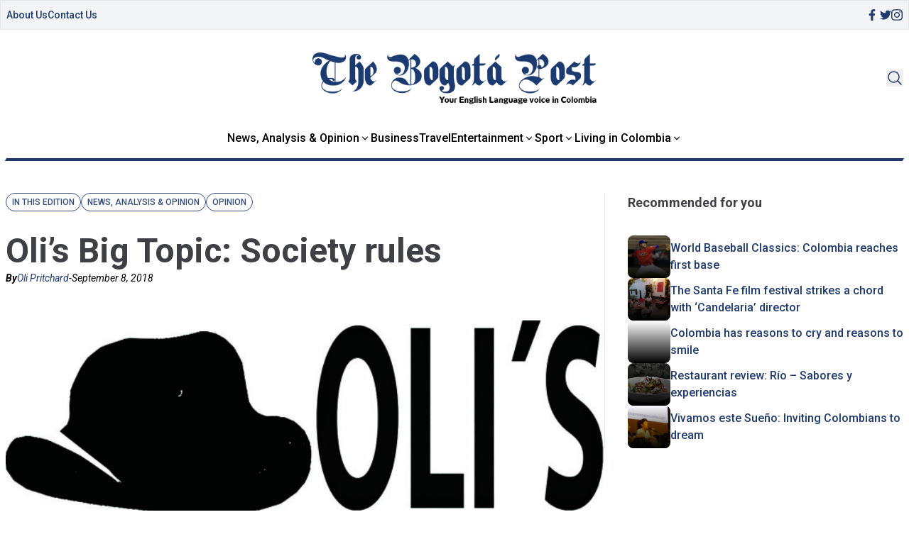

--- FILE ---
content_type: text/html; charset=UTF-8
request_url: https://www.thebogotapost.com/laws-and-rules-in-bogota/31996/
body_size: 17038
content:

<!doctype html>
<head>
    <meta charset="utf-8">
    <meta http-equiv="X-UA-Compatible" content="IE=edge">
    <title>Oli&#039;s Big Topic: Society rules</title>
    <meta name="viewport" content="width=device-width, initial-scale=1">
    <link type="image/x-icon" href="/assets/images/favicon.png" rel="icon">
    <script src="https://cdn.tailwindcss.com"></script>

    <link rel="preconnect" href="https://fonts.googleapis.com">
    <link rel="preconnect" href="https://fonts.gstatic.com" crossorigin>
    
    <link rel="stylesheet" href="https://www.thebogotapost.com/wp-content/themes/thebogotpost/assets/css/main.css">
    <link rel="stylesheet" href="https://www.thebogotapost.com/wp-content/themes/thebogotpost/assets/css/tailwindstyle.css">
    <!-- Google Tag Manager -->
    <script>(function(w,d,s,l,i){w[l]=w[l]||[];w[l].push({'gtm.start':
    new Date().getTime(),event:'gtm.js'});var f=d.getElementsByTagName(s)[0],
    j=d.createElement(s),dl=l!='dataLayer'?'&l='+l:'';j.async=true;j.src=
    'https://www.googletagmanager.com/gtm.js?id='+i+dl;f.parentNode.insertBefore(j,f);
    })(window,document,'script','dataLayer','GTM-5C4VNQ3');</script>
    <!-- End Google Tag Manager -->
    <meta name='robots' content='index, follow, max-image-preview:large, max-snippet:-1, max-video-preview:-1' />

	<!-- This site is optimized with the Yoast SEO plugin v23.5 - https://yoast.com/wordpress/plugins/seo/ -->
	<meta name="description" content="Every country has laws, even if it doesn’t seem so at times. But, equally, every country has ‘rules’. While you can break laws easily enough, with rules...." />
	<link rel="canonical" href="https://54.188.221.188/laws-and-rules-in-bogota/31996/" />
	<meta property="og:locale" content="en_GB" />
	<meta property="og:type" content="article" />
	<meta property="og:title" content="Oli&#039;s Big Topic: Society rules" />
	<meta property="og:description" content="Every country has laws, even if it doesn’t seem so at times. But, equally, every country has ‘rules’. While you can break laws easily enough, with rules...." />
	<meta property="og:url" content="https://54.188.221.188/laws-and-rules-in-bogota/31996/" />
	<meta property="og:site_name" content="The Bogotá Post" />
	<meta property="article:publisher" content="https://www.facebook.com/BogotaPost/" />
	<meta property="article:published_time" content="2018-09-08T20:00:08+00:00" />
	<meta property="article:modified_time" content="2019-08-21T17:15:25+00:00" />
	<meta property="og:image" content="https://54.188.221.188/wp-content/uploads/2018/04/Olis-big-topic.jpg" />
	<meta property="og:image:width" content="696" />
	<meta property="og:image:height" content="566" />
	<meta property="og:image:type" content="image/jpeg" />
	<meta name="author" content="Oli Pritchard" />
	<meta name="twitter:card" content="summary_large_image" />
	<meta name="twitter:creator" content="@BogotaPost" />
	<meta name="twitter:site" content="@BogotaPost" />
	<meta name="twitter:label1" content="Written by" />
	<meta name="twitter:data1" content="Oli Pritchard" />
	<meta name="twitter:label2" content="Estimated reading time" />
	<meta name="twitter:data2" content="5 minutes" />
	<script type="application/ld+json" class="yoast-schema-graph">{"@context":"https://schema.org","@graph":[{"@type":"WebPage","@id":"https://54.188.221.188/laws-and-rules-in-bogota/31996/","url":"https://54.188.221.188/laws-and-rules-in-bogota/31996/","name":"Oli's Big Topic: Society rules","isPartOf":{"@id":"http://ec2-54-188-221-188.us-west-2.compute.amazonaws.com/#website"},"primaryImageOfPage":{"@id":"https://54.188.221.188/laws-and-rules-in-bogota/31996/#primaryimage"},"image":{"@id":"https://54.188.221.188/laws-and-rules-in-bogota/31996/#primaryimage"},"thumbnailUrl":"https://www.thebogotapost.com/wp-content/uploads/2018/04/Olis-big-topic.jpg","datePublished":"2018-09-08T20:00:08+00:00","dateModified":"2019-08-21T17:15:25+00:00","author":{"@id":"http://ec2-54-188-221-188.us-west-2.compute.amazonaws.com/#/schema/person/415ea364be0bac015ce5803d3a466278"},"description":"Every country has laws, even if it doesn’t seem so at times. But, equally, every country has ‘rules’. While you can break laws easily enough, with rules....","breadcrumb":{"@id":"https://54.188.221.188/laws-and-rules-in-bogota/31996/#breadcrumb"},"inLanguage":"en-GB","potentialAction":[{"@type":"ReadAction","target":["https://54.188.221.188/laws-and-rules-in-bogota/31996/"]}]},{"@type":"ImageObject","inLanguage":"en-GB","@id":"https://54.188.221.188/laws-and-rules-in-bogota/31996/#primaryimage","url":"https://www.thebogotapost.com/wp-content/uploads/2018/04/Olis-big-topic.jpg","contentUrl":"https://www.thebogotapost.com/wp-content/uploads/2018/04/Olis-big-topic.jpg","width":"696","height":"566","caption":"Are YOU having an authentic experience?"},{"@type":"BreadcrumbList","@id":"https://54.188.221.188/laws-and-rules-in-bogota/31996/#breadcrumb","itemListElement":[{"@type":"ListItem","position":1,"name":"Home","item":"http://ec2-54-188-221-188.us-west-2.compute.amazonaws.com/"},{"@type":"ListItem","position":2,"name":"Oli&#8217;s Big Topic: Society rules"}]},{"@type":"WebSite","@id":"http://ec2-54-188-221-188.us-west-2.compute.amazonaws.com/#website","url":"http://ec2-54-188-221-188.us-west-2.compute.amazonaws.com/","name":"The Bogotá Post","description":"Your English language voice in Colombia","potentialAction":[{"@type":"SearchAction","target":{"@type":"EntryPoint","urlTemplate":"http://ec2-54-188-221-188.us-west-2.compute.amazonaws.com/?s={search_term_string}"},"query-input":{"@type":"PropertyValueSpecification","valueRequired":true,"valueName":"search_term_string"}}],"inLanguage":"en-GB"},{"@type":"Person","@id":"http://ec2-54-188-221-188.us-west-2.compute.amazonaws.com/#/schema/person/415ea364be0bac015ce5803d3a466278","name":"Oli Pritchard","image":{"@type":"ImageObject","inLanguage":"en-GB","@id":"http://ec2-54-188-221-188.us-west-2.compute.amazonaws.com/#/schema/person/image/","url":"https://secure.gravatar.com/avatar/a853ba80aa404b2115ad7623989a6ee2?s=96&d=mm&r=g","contentUrl":"https://secure.gravatar.com/avatar/a853ba80aa404b2115ad7623989a6ee2?s=96&d=mm&r=g","caption":"Oli Pritchard"},"url":"https://www.thebogotapost.com/author/oli-p/"}]}</script>
	<!-- / Yoast SEO plugin. -->


<link rel="amphtml" href="https://www.thebogotapost.com/laws-and-rules-in-bogota/31996/amp/" /><meta name="generator" content="AMP for WP 1.0.94"/><link rel="alternate" type="application/rss+xml" title="The Bogotá Post &raquo; Oli&#8217;s Big Topic: Society rules Comments Feed" href="https://www.thebogotapost.com/laws-and-rules-in-bogota/31996/feed/" />
		<!-- This site uses the Google Analytics by MonsterInsights plugin v9.11.1 - Using Analytics tracking - https://www.monsterinsights.com/ -->
							<script src="//www.googletagmanager.com/gtag/js?id=G-228CS1SCX8"  data-cfasync="false" data-wpfc-render="false" type="text/javascript" async></script>
			<script data-cfasync="false" data-wpfc-render="false" type="text/javascript">
				var mi_version = '9.11.1';
				var mi_track_user = true;
				var mi_no_track_reason = '';
								var MonsterInsightsDefaultLocations = {"page_location":"https:\/\/www.thebogotapost.com\/laws-and-rules-in-bogota\/31996\/"};
								if ( typeof MonsterInsightsPrivacyGuardFilter === 'function' ) {
					var MonsterInsightsLocations = (typeof MonsterInsightsExcludeQuery === 'object') ? MonsterInsightsPrivacyGuardFilter( MonsterInsightsExcludeQuery ) : MonsterInsightsPrivacyGuardFilter( MonsterInsightsDefaultLocations );
				} else {
					var MonsterInsightsLocations = (typeof MonsterInsightsExcludeQuery === 'object') ? MonsterInsightsExcludeQuery : MonsterInsightsDefaultLocations;
				}

								var disableStrs = [
										'ga-disable-G-228CS1SCX8',
									];

				/* Function to detect opted out users */
				function __gtagTrackerIsOptedOut() {
					for (var index = 0; index < disableStrs.length; index++) {
						if (document.cookie.indexOf(disableStrs[index] + '=true') > -1) {
							return true;
						}
					}

					return false;
				}

				/* Disable tracking if the opt-out cookie exists. */
				if (__gtagTrackerIsOptedOut()) {
					for (var index = 0; index < disableStrs.length; index++) {
						window[disableStrs[index]] = true;
					}
				}

				/* Opt-out function */
				function __gtagTrackerOptout() {
					for (var index = 0; index < disableStrs.length; index++) {
						document.cookie = disableStrs[index] + '=true; expires=Thu, 31 Dec 2099 23:59:59 UTC; path=/';
						window[disableStrs[index]] = true;
					}
				}

				if ('undefined' === typeof gaOptout) {
					function gaOptout() {
						__gtagTrackerOptout();
					}
				}
								window.dataLayer = window.dataLayer || [];

				window.MonsterInsightsDualTracker = {
					helpers: {},
					trackers: {},
				};
				if (mi_track_user) {
					function __gtagDataLayer() {
						dataLayer.push(arguments);
					}

					function __gtagTracker(type, name, parameters) {
						if (!parameters) {
							parameters = {};
						}

						if (parameters.send_to) {
							__gtagDataLayer.apply(null, arguments);
							return;
						}

						if (type === 'event') {
														parameters.send_to = monsterinsights_frontend.v4_id;
							var hookName = name;
							if (typeof parameters['event_category'] !== 'undefined') {
								hookName = parameters['event_category'] + ':' + name;
							}

							if (typeof MonsterInsightsDualTracker.trackers[hookName] !== 'undefined') {
								MonsterInsightsDualTracker.trackers[hookName](parameters);
							} else {
								__gtagDataLayer('event', name, parameters);
							}
							
						} else {
							__gtagDataLayer.apply(null, arguments);
						}
					}

					__gtagTracker('js', new Date());
					__gtagTracker('set', {
						'developer_id.dZGIzZG': true,
											});
					if ( MonsterInsightsLocations.page_location ) {
						__gtagTracker('set', MonsterInsightsLocations);
					}
										__gtagTracker('config', 'G-228CS1SCX8', {"forceSSL":"true","anonymize_ip":"true"} );
										window.gtag = __gtagTracker;										(function () {
						/* https://developers.google.com/analytics/devguides/collection/analyticsjs/ */
						/* ga and __gaTracker compatibility shim. */
						var noopfn = function () {
							return null;
						};
						var newtracker = function () {
							return new Tracker();
						};
						var Tracker = function () {
							return null;
						};
						var p = Tracker.prototype;
						p.get = noopfn;
						p.set = noopfn;
						p.send = function () {
							var args = Array.prototype.slice.call(arguments);
							args.unshift('send');
							__gaTracker.apply(null, args);
						};
						var __gaTracker = function () {
							var len = arguments.length;
							if (len === 0) {
								return;
							}
							var f = arguments[len - 1];
							if (typeof f !== 'object' || f === null || typeof f.hitCallback !== 'function') {
								if ('send' === arguments[0]) {
									var hitConverted, hitObject = false, action;
									if ('event' === arguments[1]) {
										if ('undefined' !== typeof arguments[3]) {
											hitObject = {
												'eventAction': arguments[3],
												'eventCategory': arguments[2],
												'eventLabel': arguments[4],
												'value': arguments[5] ? arguments[5] : 1,
											}
										}
									}
									if ('pageview' === arguments[1]) {
										if ('undefined' !== typeof arguments[2]) {
											hitObject = {
												'eventAction': 'page_view',
												'page_path': arguments[2],
											}
										}
									}
									if (typeof arguments[2] === 'object') {
										hitObject = arguments[2];
									}
									if (typeof arguments[5] === 'object') {
										Object.assign(hitObject, arguments[5]);
									}
									if ('undefined' !== typeof arguments[1].hitType) {
										hitObject = arguments[1];
										if ('pageview' === hitObject.hitType) {
											hitObject.eventAction = 'page_view';
										}
									}
									if (hitObject) {
										action = 'timing' === arguments[1].hitType ? 'timing_complete' : hitObject.eventAction;
										hitConverted = mapArgs(hitObject);
										__gtagTracker('event', action, hitConverted);
									}
								}
								return;
							}

							function mapArgs(args) {
								var arg, hit = {};
								var gaMap = {
									'eventCategory': 'event_category',
									'eventAction': 'event_action',
									'eventLabel': 'event_label',
									'eventValue': 'event_value',
									'nonInteraction': 'non_interaction',
									'timingCategory': 'event_category',
									'timingVar': 'name',
									'timingValue': 'value',
									'timingLabel': 'event_label',
									'page': 'page_path',
									'location': 'page_location',
									'title': 'page_title',
									'referrer' : 'page_referrer',
								};
								for (arg in args) {
																		if (!(!args.hasOwnProperty(arg) || !gaMap.hasOwnProperty(arg))) {
										hit[gaMap[arg]] = args[arg];
									} else {
										hit[arg] = args[arg];
									}
								}
								return hit;
							}

							try {
								f.hitCallback();
							} catch (ex) {
							}
						};
						__gaTracker.create = newtracker;
						__gaTracker.getByName = newtracker;
						__gaTracker.getAll = function () {
							return [];
						};
						__gaTracker.remove = noopfn;
						__gaTracker.loaded = true;
						window['__gaTracker'] = __gaTracker;
					})();
									} else {
										console.log("");
					(function () {
						function __gtagTracker() {
							return null;
						}

						window['__gtagTracker'] = __gtagTracker;
						window['gtag'] = __gtagTracker;
					})();
									}
			</script>
							<!-- / Google Analytics by MonsterInsights -->
		<script type="text/javascript">
/* <![CDATA[ */
window._wpemojiSettings = {"baseUrl":"https:\/\/s.w.org\/images\/core\/emoji\/14.0.0\/72x72\/","ext":".png","svgUrl":"https:\/\/s.w.org\/images\/core\/emoji\/14.0.0\/svg\/","svgExt":".svg","source":{"concatemoji":"https:\/\/www.thebogotapost.com\/wp-includes\/js\/wp-emoji-release.min.js?ver=6.4.3"}};
/*! This file is auto-generated */
!function(i,n){var o,s,e;function c(e){try{var t={supportTests:e,timestamp:(new Date).valueOf()};sessionStorage.setItem(o,JSON.stringify(t))}catch(e){}}function p(e,t,n){e.clearRect(0,0,e.canvas.width,e.canvas.height),e.fillText(t,0,0);var t=new Uint32Array(e.getImageData(0,0,e.canvas.width,e.canvas.height).data),r=(e.clearRect(0,0,e.canvas.width,e.canvas.height),e.fillText(n,0,0),new Uint32Array(e.getImageData(0,0,e.canvas.width,e.canvas.height).data));return t.every(function(e,t){return e===r[t]})}function u(e,t,n){switch(t){case"flag":return n(e,"\ud83c\udff3\ufe0f\u200d\u26a7\ufe0f","\ud83c\udff3\ufe0f\u200b\u26a7\ufe0f")?!1:!n(e,"\ud83c\uddfa\ud83c\uddf3","\ud83c\uddfa\u200b\ud83c\uddf3")&&!n(e,"\ud83c\udff4\udb40\udc67\udb40\udc62\udb40\udc65\udb40\udc6e\udb40\udc67\udb40\udc7f","\ud83c\udff4\u200b\udb40\udc67\u200b\udb40\udc62\u200b\udb40\udc65\u200b\udb40\udc6e\u200b\udb40\udc67\u200b\udb40\udc7f");case"emoji":return!n(e,"\ud83e\udef1\ud83c\udffb\u200d\ud83e\udef2\ud83c\udfff","\ud83e\udef1\ud83c\udffb\u200b\ud83e\udef2\ud83c\udfff")}return!1}function f(e,t,n){var r="undefined"!=typeof WorkerGlobalScope&&self instanceof WorkerGlobalScope?new OffscreenCanvas(300,150):i.createElement("canvas"),a=r.getContext("2d",{willReadFrequently:!0}),o=(a.textBaseline="top",a.font="600 32px Arial",{});return e.forEach(function(e){o[e]=t(a,e,n)}),o}function t(e){var t=i.createElement("script");t.src=e,t.defer=!0,i.head.appendChild(t)}"undefined"!=typeof Promise&&(o="wpEmojiSettingsSupports",s=["flag","emoji"],n.supports={everything:!0,everythingExceptFlag:!0},e=new Promise(function(e){i.addEventListener("DOMContentLoaded",e,{once:!0})}),new Promise(function(t){var n=function(){try{var e=JSON.parse(sessionStorage.getItem(o));if("object"==typeof e&&"number"==typeof e.timestamp&&(new Date).valueOf()<e.timestamp+604800&&"object"==typeof e.supportTests)return e.supportTests}catch(e){}return null}();if(!n){if("undefined"!=typeof Worker&&"undefined"!=typeof OffscreenCanvas&&"undefined"!=typeof URL&&URL.createObjectURL&&"undefined"!=typeof Blob)try{var e="postMessage("+f.toString()+"("+[JSON.stringify(s),u.toString(),p.toString()].join(",")+"));",r=new Blob([e],{type:"text/javascript"}),a=new Worker(URL.createObjectURL(r),{name:"wpTestEmojiSupports"});return void(a.onmessage=function(e){c(n=e.data),a.terminate(),t(n)})}catch(e){}c(n=f(s,u,p))}t(n)}).then(function(e){for(var t in e)n.supports[t]=e[t],n.supports.everything=n.supports.everything&&n.supports[t],"flag"!==t&&(n.supports.everythingExceptFlag=n.supports.everythingExceptFlag&&n.supports[t]);n.supports.everythingExceptFlag=n.supports.everythingExceptFlag&&!n.supports.flag,n.DOMReady=!1,n.readyCallback=function(){n.DOMReady=!0}}).then(function(){return e}).then(function(){var e;n.supports.everything||(n.readyCallback(),(e=n.source||{}).concatemoji?t(e.concatemoji):e.wpemoji&&e.twemoji&&(t(e.twemoji),t(e.wpemoji)))}))}((window,document),window._wpemojiSettings);
/* ]]> */
</script>
<style id='wp-emoji-styles-inline-css' type='text/css'>

	img.wp-smiley, img.emoji {
		display: inline !important;
		border: none !important;
		box-shadow: none !important;
		height: 1em !important;
		width: 1em !important;
		margin: 0 0.07em !important;
		vertical-align: -0.1em !important;
		background: none !important;
		padding: 0 !important;
	}
</style>
<link rel='stylesheet' id='wp-block-library-css' href='https://www.thebogotapost.com/wp-includes/css/dist/block-library/style.min.css?ver=6.4.3' type='text/css' media='all' />
<style id='classic-theme-styles-inline-css' type='text/css'>
/*! This file is auto-generated */
.wp-block-button__link{color:#fff;background-color:#32373c;border-radius:9999px;box-shadow:none;text-decoration:none;padding:calc(.667em + 2px) calc(1.333em + 2px);font-size:1.125em}.wp-block-file__button{background:#32373c;color:#fff;text-decoration:none}
</style>
<style id='global-styles-inline-css' type='text/css'>
body{--wp--preset--color--black: #000000;--wp--preset--color--cyan-bluish-gray: #abb8c3;--wp--preset--color--white: #ffffff;--wp--preset--color--pale-pink: #f78da7;--wp--preset--color--vivid-red: #cf2e2e;--wp--preset--color--luminous-vivid-orange: #ff6900;--wp--preset--color--luminous-vivid-amber: #fcb900;--wp--preset--color--light-green-cyan: #7bdcb5;--wp--preset--color--vivid-green-cyan: #00d084;--wp--preset--color--pale-cyan-blue: #8ed1fc;--wp--preset--color--vivid-cyan-blue: #0693e3;--wp--preset--color--vivid-purple: #9b51e0;--wp--preset--gradient--vivid-cyan-blue-to-vivid-purple: linear-gradient(135deg,rgba(6,147,227,1) 0%,rgb(155,81,224) 100%);--wp--preset--gradient--light-green-cyan-to-vivid-green-cyan: linear-gradient(135deg,rgb(122,220,180) 0%,rgb(0,208,130) 100%);--wp--preset--gradient--luminous-vivid-amber-to-luminous-vivid-orange: linear-gradient(135deg,rgba(252,185,0,1) 0%,rgba(255,105,0,1) 100%);--wp--preset--gradient--luminous-vivid-orange-to-vivid-red: linear-gradient(135deg,rgba(255,105,0,1) 0%,rgb(207,46,46) 100%);--wp--preset--gradient--very-light-gray-to-cyan-bluish-gray: linear-gradient(135deg,rgb(238,238,238) 0%,rgb(169,184,195) 100%);--wp--preset--gradient--cool-to-warm-spectrum: linear-gradient(135deg,rgb(74,234,220) 0%,rgb(151,120,209) 20%,rgb(207,42,186) 40%,rgb(238,44,130) 60%,rgb(251,105,98) 80%,rgb(254,248,76) 100%);--wp--preset--gradient--blush-light-purple: linear-gradient(135deg,rgb(255,206,236) 0%,rgb(152,150,240) 100%);--wp--preset--gradient--blush-bordeaux: linear-gradient(135deg,rgb(254,205,165) 0%,rgb(254,45,45) 50%,rgb(107,0,62) 100%);--wp--preset--gradient--luminous-dusk: linear-gradient(135deg,rgb(255,203,112) 0%,rgb(199,81,192) 50%,rgb(65,88,208) 100%);--wp--preset--gradient--pale-ocean: linear-gradient(135deg,rgb(255,245,203) 0%,rgb(182,227,212) 50%,rgb(51,167,181) 100%);--wp--preset--gradient--electric-grass: linear-gradient(135deg,rgb(202,248,128) 0%,rgb(113,206,126) 100%);--wp--preset--gradient--midnight: linear-gradient(135deg,rgb(2,3,129) 0%,rgb(40,116,252) 100%);--wp--preset--font-size--small: 13px;--wp--preset--font-size--medium: 20px;--wp--preset--font-size--large: 36px;--wp--preset--font-size--x-large: 42px;--wp--preset--spacing--20: 0.44rem;--wp--preset--spacing--30: 0.67rem;--wp--preset--spacing--40: 1rem;--wp--preset--spacing--50: 1.5rem;--wp--preset--spacing--60: 2.25rem;--wp--preset--spacing--70: 3.38rem;--wp--preset--spacing--80: 5.06rem;--wp--preset--shadow--natural: 6px 6px 9px rgba(0, 0, 0, 0.2);--wp--preset--shadow--deep: 12px 12px 50px rgba(0, 0, 0, 0.4);--wp--preset--shadow--sharp: 6px 6px 0px rgba(0, 0, 0, 0.2);--wp--preset--shadow--outlined: 6px 6px 0px -3px rgba(255, 255, 255, 1), 6px 6px rgba(0, 0, 0, 1);--wp--preset--shadow--crisp: 6px 6px 0px rgba(0, 0, 0, 1);}:where(.is-layout-flex){gap: 0.5em;}:where(.is-layout-grid){gap: 0.5em;}body .is-layout-flow > .alignleft{float: left;margin-inline-start: 0;margin-inline-end: 2em;}body .is-layout-flow > .alignright{float: right;margin-inline-start: 2em;margin-inline-end: 0;}body .is-layout-flow > .aligncenter{margin-left: auto !important;margin-right: auto !important;}body .is-layout-constrained > .alignleft{float: left;margin-inline-start: 0;margin-inline-end: 2em;}body .is-layout-constrained > .alignright{float: right;margin-inline-start: 2em;margin-inline-end: 0;}body .is-layout-constrained > .aligncenter{margin-left: auto !important;margin-right: auto !important;}body .is-layout-constrained > :where(:not(.alignleft):not(.alignright):not(.alignfull)){max-width: var(--wp--style--global--content-size);margin-left: auto !important;margin-right: auto !important;}body .is-layout-constrained > .alignwide{max-width: var(--wp--style--global--wide-size);}body .is-layout-flex{display: flex;}body .is-layout-flex{flex-wrap: wrap;align-items: center;}body .is-layout-flex > *{margin: 0;}body .is-layout-grid{display: grid;}body .is-layout-grid > *{margin: 0;}:where(.wp-block-columns.is-layout-flex){gap: 2em;}:where(.wp-block-columns.is-layout-grid){gap: 2em;}:where(.wp-block-post-template.is-layout-flex){gap: 1.25em;}:where(.wp-block-post-template.is-layout-grid){gap: 1.25em;}.has-black-color{color: var(--wp--preset--color--black) !important;}.has-cyan-bluish-gray-color{color: var(--wp--preset--color--cyan-bluish-gray) !important;}.has-white-color{color: var(--wp--preset--color--white) !important;}.has-pale-pink-color{color: var(--wp--preset--color--pale-pink) !important;}.has-vivid-red-color{color: var(--wp--preset--color--vivid-red) !important;}.has-luminous-vivid-orange-color{color: var(--wp--preset--color--luminous-vivid-orange) !important;}.has-luminous-vivid-amber-color{color: var(--wp--preset--color--luminous-vivid-amber) !important;}.has-light-green-cyan-color{color: var(--wp--preset--color--light-green-cyan) !important;}.has-vivid-green-cyan-color{color: var(--wp--preset--color--vivid-green-cyan) !important;}.has-pale-cyan-blue-color{color: var(--wp--preset--color--pale-cyan-blue) !important;}.has-vivid-cyan-blue-color{color: var(--wp--preset--color--vivid-cyan-blue) !important;}.has-vivid-purple-color{color: var(--wp--preset--color--vivid-purple) !important;}.has-black-background-color{background-color: var(--wp--preset--color--black) !important;}.has-cyan-bluish-gray-background-color{background-color: var(--wp--preset--color--cyan-bluish-gray) !important;}.has-white-background-color{background-color: var(--wp--preset--color--white) !important;}.has-pale-pink-background-color{background-color: var(--wp--preset--color--pale-pink) !important;}.has-vivid-red-background-color{background-color: var(--wp--preset--color--vivid-red) !important;}.has-luminous-vivid-orange-background-color{background-color: var(--wp--preset--color--luminous-vivid-orange) !important;}.has-luminous-vivid-amber-background-color{background-color: var(--wp--preset--color--luminous-vivid-amber) !important;}.has-light-green-cyan-background-color{background-color: var(--wp--preset--color--light-green-cyan) !important;}.has-vivid-green-cyan-background-color{background-color: var(--wp--preset--color--vivid-green-cyan) !important;}.has-pale-cyan-blue-background-color{background-color: var(--wp--preset--color--pale-cyan-blue) !important;}.has-vivid-cyan-blue-background-color{background-color: var(--wp--preset--color--vivid-cyan-blue) !important;}.has-vivid-purple-background-color{background-color: var(--wp--preset--color--vivid-purple) !important;}.has-black-border-color{border-color: var(--wp--preset--color--black) !important;}.has-cyan-bluish-gray-border-color{border-color: var(--wp--preset--color--cyan-bluish-gray) !important;}.has-white-border-color{border-color: var(--wp--preset--color--white) !important;}.has-pale-pink-border-color{border-color: var(--wp--preset--color--pale-pink) !important;}.has-vivid-red-border-color{border-color: var(--wp--preset--color--vivid-red) !important;}.has-luminous-vivid-orange-border-color{border-color: var(--wp--preset--color--luminous-vivid-orange) !important;}.has-luminous-vivid-amber-border-color{border-color: var(--wp--preset--color--luminous-vivid-amber) !important;}.has-light-green-cyan-border-color{border-color: var(--wp--preset--color--light-green-cyan) !important;}.has-vivid-green-cyan-border-color{border-color: var(--wp--preset--color--vivid-green-cyan) !important;}.has-pale-cyan-blue-border-color{border-color: var(--wp--preset--color--pale-cyan-blue) !important;}.has-vivid-cyan-blue-border-color{border-color: var(--wp--preset--color--vivid-cyan-blue) !important;}.has-vivid-purple-border-color{border-color: var(--wp--preset--color--vivid-purple) !important;}.has-vivid-cyan-blue-to-vivid-purple-gradient-background{background: var(--wp--preset--gradient--vivid-cyan-blue-to-vivid-purple) !important;}.has-light-green-cyan-to-vivid-green-cyan-gradient-background{background: var(--wp--preset--gradient--light-green-cyan-to-vivid-green-cyan) !important;}.has-luminous-vivid-amber-to-luminous-vivid-orange-gradient-background{background: var(--wp--preset--gradient--luminous-vivid-amber-to-luminous-vivid-orange) !important;}.has-luminous-vivid-orange-to-vivid-red-gradient-background{background: var(--wp--preset--gradient--luminous-vivid-orange-to-vivid-red) !important;}.has-very-light-gray-to-cyan-bluish-gray-gradient-background{background: var(--wp--preset--gradient--very-light-gray-to-cyan-bluish-gray) !important;}.has-cool-to-warm-spectrum-gradient-background{background: var(--wp--preset--gradient--cool-to-warm-spectrum) !important;}.has-blush-light-purple-gradient-background{background: var(--wp--preset--gradient--blush-light-purple) !important;}.has-blush-bordeaux-gradient-background{background: var(--wp--preset--gradient--blush-bordeaux) !important;}.has-luminous-dusk-gradient-background{background: var(--wp--preset--gradient--luminous-dusk) !important;}.has-pale-ocean-gradient-background{background: var(--wp--preset--gradient--pale-ocean) !important;}.has-electric-grass-gradient-background{background: var(--wp--preset--gradient--electric-grass) !important;}.has-midnight-gradient-background{background: var(--wp--preset--gradient--midnight) !important;}.has-small-font-size{font-size: var(--wp--preset--font-size--small) !important;}.has-medium-font-size{font-size: var(--wp--preset--font-size--medium) !important;}.has-large-font-size{font-size: var(--wp--preset--font-size--large) !important;}.has-x-large-font-size{font-size: var(--wp--preset--font-size--x-large) !important;}
.wp-block-navigation a:where(:not(.wp-element-button)){color: inherit;}
:where(.wp-block-post-template.is-layout-flex){gap: 1.25em;}:where(.wp-block-post-template.is-layout-grid){gap: 1.25em;}
:where(.wp-block-columns.is-layout-flex){gap: 2em;}:where(.wp-block-columns.is-layout-grid){gap: 2em;}
.wp-block-pullquote{font-size: 1.5em;line-height: 1.6;}
</style>
<script type="text/javascript" src="https://www.thebogotapost.com/wp-content/plugins/google-analytics-for-wordpress/assets/js/frontend-gtag.min.js?ver=9.11.1" id="monsterinsights-frontend-script-js" async="async" data-wp-strategy="async"></script>
<script data-cfasync="false" data-wpfc-render="false" type="text/javascript" id='monsterinsights-frontend-script-js-extra'>/* <![CDATA[ */
var monsterinsights_frontend = {"js_events_tracking":"true","download_extensions":"doc,pdf,ppt,zip,xls,docx,pptx,xlsx","inbound_paths":"[]","home_url":"https:\/\/www.thebogotapost.com","hash_tracking":"false","v4_id":"G-228CS1SCX8"};/* ]]> */
</script>
<link rel="https://api.w.org/" href="https://www.thebogotapost.com/wp-json/" /><link rel="alternate" type="application/json" href="https://www.thebogotapost.com/wp-json/wp/v2/posts/31996" /><link rel="EditURI" type="application/rsd+xml" title="RSD" href="https://www.thebogotapost.com/xmlrpc.php?rsd" />
<meta name="generator" content="WordPress 6.4.3" />
<link rel='shortlink' href='https://www.thebogotapost.com/?p=31996' />
<link rel="alternate" type="application/json+oembed" href="https://www.thebogotapost.com/wp-json/oembed/1.0/embed?url=https%3A%2F%2Fwww.thebogotapost.com%2Flaws-and-rules-in-bogota%2F31996%2F" />
<link rel="alternate" type="text/xml+oembed" href="https://www.thebogotapost.com/wp-json/oembed/1.0/embed?url=https%3A%2F%2Fwww.thebogotapost.com%2Flaws-and-rules-in-bogota%2F31996%2F&#038;format=xml" />
<link rel="icon" href="https://www.thebogotapost.com/wp-content/uploads/2015/11/cropped-BogotaPost-Icon152-150x150.png" sizes="32x32" />
<link rel="icon" href="https://www.thebogotapost.com/wp-content/uploads/2015/11/cropped-BogotaPost-Icon152.png" sizes="192x192" />
<link rel="apple-touch-icon" href="https://www.thebogotapost.com/wp-content/uploads/2015/11/cropped-BogotaPost-Icon152.png" />
<meta name="msapplication-TileImage" content="https://www.thebogotapost.com/wp-content/uploads/2015/11/cropped-BogotaPost-Icon152.png" />
</head>
    <body>
<!-- Google Tag Manager (noscript) -->
<noscript><iframe src="https://www.googletagmanager.com/ns.html?id=GTM-5C4VNQ3"
height="0" width="0" style="display:none;visibility:hidden"></iframe></noscript>
<!-- End Google Tag Manager (noscript) -->  
<header class="fixed w-full left-0 top-0 bg-white z-50 headerjs onScrollDown border-b-2 border-b-brand-blue md:border-b-0 pb-5 md:pb-0">
  <div class="bg-gray-100 mb-8 border topbar duration-100 hidden md:block">
    <div class="container m-auto">
      <div class="px-4 md:px-2">
                  <div class="flex items-center justify-between gap-4 py-2">
            <nav class="flex items-center gap-4">
                              <div class=" ">
                  <div class="">
                    <a href="https://www.thebogotapost.com/about/" target="" class="font-medium text-sm text-brand-blue">
                      About Us                    </a>
                  </div>
                </div>
                              <div class=" ">
                  <div class="">
                    <a href="https://www.thebogotapost.com/contact-us/" target="" class="font-medium text-sm text-brand-blue">
                      Contact Us                    </a>
                  </div>
                </div>
                          </nav>
  
            <div class="flex items-center gap-4">
              <a href="https://www.facebook.com/BogotaPost/" target="_blank" class="w-4 text-brand-blue">
                <svg xmlns="http://www.w3.org/2000/svg" viewBox="0 0 320 512" class="w-2.5 ">
                  <path class="transition-all duration-100" fill="currentColor" d="M279.14 288l14.22-92.66h-88.91v-60.13c0-25.35 12.42-50.06 52.24-50.06h40.42V6.26S260.43 0 225.36 0c-73.22 0-121.08 44.38-121.08 124.72v70.62H22.89V288h81.39v224h100.17V288z"/>
                </svg>
              </a>
  
              <a href="https://twitter.com/BogotaPost"  target="_blank" class="w-4 text-brand-blue">
                <svg xmlns="http://www.w3.org/2000/svg" viewBox="0 0 512 512" class="w-4"><path class="transition-all duration-100" fill="currentColor" d="M459.37 151.716c.325 4.548.325 9.097.325 13.645 0 138.72-105.583 298.558-298.558 298.558-59.452 0-114.68-17.219-161.137-47.106 8.447.974 16.568 1.299 25.34 1.299 49.055 0 94.213-16.568 130.274-44.832-46.132-.975-84.792-31.188-98.112-72.772 6.498.974 12.995 1.624 19.818 1.624 9.421 0 18.843-1.3 27.614-3.573-48.081-9.747-84.143-51.98-84.143-102.985v-1.299c13.969 7.797 30.214 12.67 47.431 13.319-28.264-18.843-46.781-51.005-46.781-87.391 0-19.492 5.197-37.36 14.294-52.954 51.655 63.675 129.3 105.258 216.365 109.807-1.624-7.797-2.599-15.918-2.599-24.04 0-57.828 46.782-104.934 104.934-104.934 30.213 0 57.502 12.67 76.67 33.137 23.715-4.548 46.456-13.32 66.599-25.34-7.798 24.366-24.366 44.833-46.132 57.827 21.117-2.273 41.584-8.122 60.426-16.243-14.292 20.791-32.161 39.308-52.628 54.253z"/></svg>
              </a>
  
              <a href="https://www.instagram.com/thebogotapost/" target="_blank" class="w-4 text-brand-blue">
                <svg xmlns="http://www.w3.org/2000/svg" viewBox="0 0 448 512" class="w-4"><path class="transition-all duration-100" fill="currentColor" d="M224.1 141c-63.6 0-114.9 51.3-114.9 114.9s51.3 114.9 114.9 114.9S339 319.5 339 255.9 287.7 141 224.1 141zm0 189.6c-41.1 0-74.7-33.5-74.7-74.7s33.5-74.7 74.7-74.7 74.7 33.5 74.7 74.7-33.6 74.7-74.7 74.7zm146.4-194.3c0 14.9-12 26.8-26.8 26.8-14.9 0-26.8-12-26.8-26.8s12-26.8 26.8-26.8 26.8 12 26.8 26.8zm76.1 27.2c-1.7-35.9-9.9-67.7-36.2-93.9-26.2-26.2-58-34.4-93.9-36.2-37-2.1-147.9-2.1-184.9 0-35.8 1.7-67.6 9.9-93.9 36.1s-34.4 58-36.2 93.9c-2.1 37-2.1 147.9 0 184.9 1.7 35.9 9.9 67.7 36.2 93.9s58 34.4 93.9 36.2c37 2.1 147.9 2.1 184.9 0 35.9-1.7 67.7-9.9 93.9-36.2 26.2-26.2 34.4-58 36.2-93.9 2.1-37 2.1-147.8 0-184.8zM398.8 388c-7.8 19.6-22.9 34.7-42.6 42.6-29.5 11.7-99.5 9-132.1 9s-102.7 2.6-132.1-9c-19.6-7.8-34.7-22.9-42.6-42.6-11.7-29.5-9-99.5-9-132.1s-2.6-102.7 9-132.1c7.8-19.6 22.9-34.7 42.6-42.6 29.5-11.7 99.5-9 132.1-9s102.7-2.6 132.1 9c19.6 7.8 34.7 22.9 42.6 42.6 11.7 29.5 9 99.5 9 132.1s2.7 102.7-9 132.1z"></path></svg>
              </a>
            </div>
          </div>
              </div>
    </div>
  </div>

  <div class="container m-auto pt-4 md:pt-0">
    <div class="px-4 md:px-2">
      <div class="grid grid-cols-2 lg:grid-cols-3 gap-8 items-center justify-between">
        <div class="hidden lg:block"></div>
        <a href="https://www.thebogotapost.com">
          <img
            class="img-logo m-auto duration-200 max-[767px]:!w-[152px]"
            width="430"
            height="78"
            src="https://www.thebogotapost.com/wp-content/themes/thebogotpost/assets/images/bogota-post-logo.png"
            alt="The Bogotá Post Logo" 
          />
        </a>

        <div class="relative flex items-center justify-end gap-4">
          <button class="text-brand-blue btnSearch">
            <svg xmlns="http://www.w3.org/2000/svg" fill="none" viewBox="0 0 24 24" stroke-width="1.5" stroke="currentColor" class="w-6 h-6 open-search-icon">
              <path stroke-linecap="round" stroke-linejoin="round" d="M21 21l-5.197-5.197m0 0A7.5 7.5 0 105.196 5.196a7.5 7.5 0 0010.607 10.607z" />
            </svg>

            <svg xmlns="http://www.w3.org/2000/svg" fill="none" viewBox="0 0 24 24" stroke-width="1.5" stroke="currentColor" class="w-6 h-6 hidden close-search-icon">
              <path stroke-linecap="round" stroke-linejoin="round" d="M6 18L18 6M6 6l12 12" />
            </svg>
          </button>
          
          <div class="absolute top-8 right-0 w-[150px] border bg-gray-100 rounded-md px-2 py-1 text-sm italic text-brand-blue font-medium hidden tsearch">
            <form class="relative" action="https://www.thebogotapost.com" method="GET">
              <input 
                type="text" 
                name="s" id="search" 
                placeholder="Search..." 
                value=""
                class="pr-7 text-brand-blue placeholder:text-black w-full bg-transparent outline-none"
              >
              <button type="submit" class="absolute top-0 right-0 w-5">
                <svg xmlns="http://www.w3.org/2000/svg" class="w-full" fill="none" viewBox="0 0 24 24" stroke-width="1.5" stroke="currentColor" class="w-6 h-6">
                  <path stroke-linecap="round" stroke-linejoin="round" d="M21 21l-5.197-5.197m0 0A7.5 7.5 0 105.196 5.196a7.5 7.5 0 0010.607 10.607z" />
                </svg>
              </button>
            </form>
          </div>

          <button 
            class="
              w-6 h-5 relative md:hidden
              [&_span]:w-6
              [&_span]:h-1
              [&_span]:bg-brand-blue
              [&_span]:block
              [&_span]:relative
            "
            id="hamburgerMobile"
          >
            <span class="-top-1 duration-150"></span>
            <span class="duration-150"></span>
            <span class="top-1 duration-150"></span>
          </button>
        </div>
      </div>
    </div>
  </div>

  <div class="container m-auto md:pt-5 hidden md:block the-nav">
    <div class="px-4 md:px-2">
              <nav class="md:flex items-center justify-center py-4 gap-8 nav-padding duration-100">
                    <div class="relative pt-4 md:pt-0 mb-4 md:mb-0 group/submenu">
            <div class="flex gap-1 items-center justify-center">
              <a href="https://www.thebogotapost.com/news-analysis-opinion/" target="" class="font-medium nav-text duration-100">
                News, Analysis &amp; Opinion              </a>
                              <svg xmlns="http://www.w3.org/2000/svg" viewBox="0 0 20 20" fill="currentColor" class="w-4 hidden md:inline-block">
                  <path fill-rule="evenodd" d="M5.23 7.21a.75.75 0 011.06.02L10 11.168l3.71-3.938a.75.75 0 111.08 1.04l-4.25 4.5a.75.75 0 01-1.08 0l-4.25-4.5a.75.75 0 01.02-1.06z" clip-rule="evenodd" />
                </svg>
                                            <!-- <span class="block md:hidden relative z-30">
                  <span class="">+</span>
                  <span class="">-</span>
                </span> -->
                          </div>
                        <div class="hidden absolute w-full min-w-[140px] top-5 md:group-hover/submenu:block pt-2 z-50">
              <ul class="bg-gray-100 rounded-md">
                                <li>
                  <a 
                    class="p-2 text-sm text-brand-blue block relative group/navitem hover:pl-3 duration-300 nav-text" 
                    href="https://www.thebogotapost.com/breaking-news/" 
                    target=""
                  >
                    <span class="absolute top-0 left-0 h-full duration-200 bg-black rounded-md bg-opacity-0 w-0 group-hover/navitem:bg-opacity-5 group-hover/navitem:w-full"></span>
                    <span class="relative z-20">Breaking news</span>
                  </a>
                </li>
                                <li>
                  <a 
                    class="p-2 text-sm text-brand-blue block relative group/navitem hover:pl-3 duration-300 nav-text" 
                    href="https://www.thebogotapost.com/in-depth/" 
                    target=""
                  >
                    <span class="absolute top-0 left-0 h-full duration-200 bg-black rounded-md bg-opacity-0 w-0 group-hover/navitem:bg-opacity-5 group-hover/navitem:w-full"></span>
                    <span class="relative z-20">In depth</span>
                  </a>
                </li>
                                <li>
                  <a 
                    class="p-2 text-sm text-brand-blue block relative group/navitem hover:pl-3 duration-300 nav-text" 
                    href="https://www.thebogotapost.com/opinion/" 
                    target=""
                  >
                    <span class="absolute top-0 left-0 h-full duration-200 bg-black rounded-md bg-opacity-0 w-0 group-hover/navitem:bg-opacity-5 group-hover/navitem:w-full"></span>
                    <span class="relative z-20">Opinion</span>
                  </a>
                </li>
                                <li>
                  <a 
                    class="p-2 text-sm text-brand-blue block relative group/navitem hover:pl-3 duration-300 nav-text" 
                    href="https://www.thebogotapost.com/peace-process/" 
                    target=""
                  >
                    <span class="absolute top-0 left-0 h-full duration-200 bg-black rounded-md bg-opacity-0 w-0 group-hover/navitem:bg-opacity-5 group-hover/navitem:w-full"></span>
                    <span class="relative z-20">Peace Process</span>
                  </a>
                </li>
                                <li>
                  <a 
                    class="p-2 text-sm text-brand-blue block relative group/navitem hover:pl-3 duration-300 nav-text" 
                    href="https://www.thebogotapost.com/environment/" 
                    target=""
                  >
                    <span class="absolute top-0 left-0 h-full duration-200 bg-black rounded-md bg-opacity-0 w-0 group-hover/navitem:bg-opacity-5 group-hover/navitem:w-full"></span>
                    <span class="relative z-20">Environment</span>
                  </a>
                </li>
                              </ul>
            </div>
                      </div>
                    <div class="relative pt-4 md:pt-0 mb-4 md:mb-0 ">
            <div class="flex gap-1 items-center justify-center">
              <a href="https://www.thebogotapost.com/business/" target="" class="font-medium nav-text duration-100">
                Business              </a>
                                        </div>
                      </div>
                    <div class="relative pt-4 md:pt-0 mb-4 md:mb-0 ">
            <div class="flex gap-1 items-center justify-center">
              <a href="https://www.thebogotapost.com/travel/" target="" class="font-medium nav-text duration-100">
                Travel              </a>
                                        </div>
                      </div>
                    <div class="relative pt-4 md:pt-0 mb-4 md:mb-0 group/submenu">
            <div class="flex gap-1 items-center justify-center">
              <a href="https://www.thebogotapost.com/entertainment/" target="" class="font-medium nav-text duration-100">
                Entertainment              </a>
                              <svg xmlns="http://www.w3.org/2000/svg" viewBox="0 0 20 20" fill="currentColor" class="w-4 hidden md:inline-block">
                  <path fill-rule="evenodd" d="M5.23 7.21a.75.75 0 011.06.02L10 11.168l3.71-3.938a.75.75 0 111.08 1.04l-4.25 4.5a.75.75 0 01-1.08 0l-4.25-4.5a.75.75 0 01.02-1.06z" clip-rule="evenodd" />
                </svg>
                                            <!-- <span class="block md:hidden relative z-30">
                  <span class="">+</span>
                  <span class="">-</span>
                </span> -->
                          </div>
                        <div class="hidden absolute w-full min-w-[140px] top-5 md:group-hover/submenu:block pt-2 z-50">
              <ul class="bg-gray-100 rounded-md">
                                <li>
                  <a 
                    class="p-2 text-sm text-brand-blue block relative group/navitem hover:pl-3 duration-300 nav-text" 
                    href="https://www.thebogotapost.com/books/" 
                    target=""
                  >
                    <span class="absolute top-0 left-0 h-full duration-200 bg-black rounded-md bg-opacity-0 w-0 group-hover/navitem:bg-opacity-5 group-hover/navitem:w-full"></span>
                    <span class="relative z-20">Books</span>
                  </a>
                </li>
                                <li>
                  <a 
                    class="p-2 text-sm text-brand-blue block relative group/navitem hover:pl-3 duration-300 nav-text" 
                    href="https://www.thebogotapost.com/entertainment/music/" 
                    target=""
                  >
                    <span class="absolute top-0 left-0 h-full duration-200 bg-black rounded-md bg-opacity-0 w-0 group-hover/navitem:bg-opacity-5 group-hover/navitem:w-full"></span>
                    <span class="relative z-20">Music</span>
                  </a>
                </li>
                                <li>
                  <a 
                    class="p-2 text-sm text-brand-blue block relative group/navitem hover:pl-3 duration-300 nav-text" 
                    href="https://www.thebogotapost.com/entertainment/movies/" 
                    target=""
                  >
                    <span class="absolute top-0 left-0 h-full duration-200 bg-black rounded-md bg-opacity-0 w-0 group-hover/navitem:bg-opacity-5 group-hover/navitem:w-full"></span>
                    <span class="relative z-20">Movies</span>
                  </a>
                </li>
                                <li>
                  <a 
                    class="p-2 text-sm text-brand-blue block relative group/navitem hover:pl-3 duration-300 nav-text" 
                    href="https://www.thebogotapost.com/art/" 
                    target=""
                  >
                    <span class="absolute top-0 left-0 h-full duration-200 bg-black rounded-md bg-opacity-0 w-0 group-hover/navitem:bg-opacity-5 group-hover/navitem:w-full"></span>
                    <span class="relative z-20">Art</span>
                  </a>
                </li>
                                <li>
                  <a 
                    class="p-2 text-sm text-brand-blue block relative group/navitem hover:pl-3 duration-300 nav-text" 
                    href="https://www.thebogotapost.com/entertainment/food-drink/" 
                    target=""
                  >
                    <span class="absolute top-0 left-0 h-full duration-200 bg-black rounded-md bg-opacity-0 w-0 group-hover/navitem:bg-opacity-5 group-hover/navitem:w-full"></span>
                    <span class="relative z-20">Food &amp; Drink</span>
                  </a>
                </li>
                              </ul>
            </div>
                      </div>
                    <div class="relative pt-4 md:pt-0 mb-4 md:mb-0 group/submenu">
            <div class="flex gap-1 items-center justify-center">
              <a href="https://www.thebogotapost.com/sport/" target="" class="font-medium nav-text duration-100">
                Sport              </a>
                              <svg xmlns="http://www.w3.org/2000/svg" viewBox="0 0 20 20" fill="currentColor" class="w-4 hidden md:inline-block">
                  <path fill-rule="evenodd" d="M5.23 7.21a.75.75 0 011.06.02L10 11.168l3.71-3.938a.75.75 0 111.08 1.04l-4.25 4.5a.75.75 0 01-1.08 0l-4.25-4.5a.75.75 0 01.02-1.06z" clip-rule="evenodd" />
                </svg>
                                            <!-- <span class="block md:hidden relative z-30">
                  <span class="">+</span>
                  <span class="">-</span>
                </span> -->
                          </div>
                        <div class="hidden absolute w-full min-w-[140px] top-5 md:group-hover/submenu:block pt-2 z-50">
              <ul class="bg-gray-100 rounded-md">
                                <li>
                  <a 
                    class="p-2 text-sm text-brand-blue block relative group/navitem hover:pl-3 duration-300 nav-text" 
                    href="https://www.thebogotapost.com/sport/football/" 
                    target=""
                  >
                    <span class="absolute top-0 left-0 h-full duration-200 bg-black rounded-md bg-opacity-0 w-0 group-hover/navitem:bg-opacity-5 group-hover/navitem:w-full"></span>
                    <span class="relative z-20">Football</span>
                  </a>
                </li>
                              </ul>
            </div>
                      </div>
                    <div class="relative pt-4 md:pt-0 mb-4 md:mb-0 group/submenu">
            <div class="flex gap-1 items-center justify-center">
              <a href="https://www.thebogotapost.com/colombia/" target="" class="font-medium nav-text duration-100">
                Living in Colombia              </a>
                              <svg xmlns="http://www.w3.org/2000/svg" viewBox="0 0 20 20" fill="currentColor" class="w-4 hidden md:inline-block">
                  <path fill-rule="evenodd" d="M5.23 7.21a.75.75 0 011.06.02L10 11.168l3.71-3.938a.75.75 0 111.08 1.04l-4.25 4.5a.75.75 0 01-1.08 0l-4.25-4.5a.75.75 0 01.02-1.06z" clip-rule="evenodd" />
                </svg>
                                            <!-- <span class="block md:hidden relative z-30">
                  <span class="">+</span>
                  <span class="">-</span>
                </span> -->
                          </div>
                        <div class="hidden absolute w-full min-w-[140px] top-5 md:group-hover/submenu:block pt-2 z-50">
              <ul class="bg-gray-100 rounded-md">
                                <li>
                  <a 
                    class="p-2 text-sm text-brand-blue block relative group/navitem hover:pl-3 duration-300 nav-text" 
                    href="https://www.thebogotapost.com/entertainment/food-drink/" 
                    target=""
                  >
                    <span class="absolute top-0 left-0 h-full duration-200 bg-black rounded-md bg-opacity-0 w-0 group-hover/navitem:bg-opacity-5 group-hover/navitem:w-full"></span>
                    <span class="relative z-20">Food &amp; Drink</span>
                  </a>
                </li>
                                <li>
                  <a 
                    class="p-2 text-sm text-brand-blue block relative group/navitem hover:pl-3 duration-300 nav-text" 
                    href="https://www.thebogotapost.com/language/" 
                    target=""
                  >
                    <span class="absolute top-0 left-0 h-full duration-200 bg-black rounded-md bg-opacity-0 w-0 group-hover/navitem:bg-opacity-5 group-hover/navitem:w-full"></span>
                    <span class="relative z-20">Language</span>
                  </a>
                </li>
                              </ul>
            </div>
                      </div>
                  </nav>
      
      <div class="hidden md:block w-full h-1 bg-brand-blue -skew-x-[30deg] relative flex gap-4 items-center justify-center [&_span]:w-3 [&_span]:h-3 [&_span]:-skew-x-[30deg] [&_span]:bg-white">
        <!-- <span class="relative -top-[4px]"></span>
        <span class="relative -top-[4px]"></span> -->
      </div>
    </div>
  </div>
</header>

<div class="pt-16 md:pt-[15rem]"></div>

  <section class="py-8">
    <div class="container m-auto">
      <div class="px-4 md:px-2">
        <div class="md:flex gap-8 items-start">
          <div class="md:w-2/3">

            
              <div class="flex flex-wrap gap-4 w-full mb-8">
                                  <a href="https://www.thebogotapost.com/in-this-edition/" class="inline-block uppercase text-xs border border-brand-blue text-brand-blue rounded-2xl px-2 py-1 font-medium relative z-10 transition-opacity 200-duration opacity-90 hover:opacity-100">
                    <p>In This Edition</p>
                  </a>
                                  <a href="https://www.thebogotapost.com/news-analysis-opinion/" class="inline-block uppercase text-xs border border-brand-blue text-brand-blue rounded-2xl px-2 py-1 font-medium relative z-10 transition-opacity 200-duration opacity-90 hover:opacity-100">
                    <p>News, Analysis &amp; Opinion</p>
                  </a>
                                  <a href="https://www.thebogotapost.com/opinion/" class="inline-block uppercase text-xs border border-brand-blue text-brand-blue rounded-2xl px-2 py-1 font-medium relative z-10 transition-opacity 200-duration opacity-90 hover:opacity-100">
                    <p>Opinion</p>
                  </a>
                              </div>

              <h1 class="mb-1 font-bold text-2xl lg:text-5xl text-zinc-700">Oli&#8217;s Big Topic: Society rules</h1>

              <div class="flex-wrap flex items-center gap-1 text-sm relative z-30 mb-9 italic">
                <span class="font-bold">By</span>
                <a class="200-duration text-brand-blue hover:opacity-90" href="https://www.thebogotapost.com/author/oli-p/">Oli Pritchard</a>
                <span class="hidden md:block">-</span>
                <span class="block"> September 8, 2018 </span>
              </div>

              <!--<div class="text-center rounded-lg [&_img]:w-full bg-gray-200 [&_img]:rounded-t-lg">
                <img width="696" height="566" src="https://www.thebogotapost.com/wp-content/uploads/2018/04/Olis-big-topic.jpg" class="attachment-full size-full wp-post-image" alt="Oli Logo" decoding="async" fetchpriority="high" srcset="https://www.thebogotapost.com/wp-content/uploads/2018/04/Olis-big-topic.jpg 696w, https://www.thebogotapost.com/wp-content/uploads/2018/04/Olis-big-topic-300x244.jpg 300w, https://www.thebogotapost.com/wp-content/uploads/2018/04/Olis-big-topic-516x420.jpg 516w, https://www.thebogotapost.com/wp-content/uploads/2018/04/Olis-big-topic-400x325.jpg 400w" sizes="(max-width: 696px) 100vw, 696px" />                                  <p class="text-sm px-1 py-2">Are YOU having an authentic experience?</p>
                              </div>-->
              
              <div class="article-content mt-8 text-zinc-700 text-base lg:text-lg">
                <div id="attachment_29528" style="width: 706px" class="wp-caption alignnone"><img decoding="async" aria-describedby="caption-attachment-29528" class="wp-image-29528 size-full" src="https://thebogotapost.com/wp-content/uploads/2018/04/Olis-big-topic.jpg" alt="Oli Logo, rules" width="696" height="566" srcset="https://www.thebogotapost.com/wp-content/uploads/2018/04/Olis-big-topic.jpg 696w, https://www.thebogotapost.com/wp-content/uploads/2018/04/Olis-big-topic-300x244.jpg 300w, https://www.thebogotapost.com/wp-content/uploads/2018/04/Olis-big-topic-516x420.jpg 516w, https://www.thebogotapost.com/wp-content/uploads/2018/04/Olis-big-topic-400x325.jpg 400w" sizes="(max-width: 696px) 100vw, 696px" /><p id="caption-attachment-29528" class="wp-caption-text">Following the rules?</p></div>
<h2><span style="font-weight: 400;">Breaking the law…but following the rules.</span></h2>
<p>Every country has laws, even if it doesn’t seem so at times. But, equally, every country has ‘rules’. While you can break laws easily enough, with rules it’s a different story. Laws are what the government officially thinks people should do, while rules are what people actually do. There’s usually a difference, because modern politicians are absolute dicknoses that’ve never seen a real person or have any idea how they think.</p>
<hr>
<p>Compared to laws, rules are harder to see, because they rely on the acceptance of a society rather than being written down in black and white on a nice constitutional document. But therein lies the rub: You can easily define which laws exist and you can change them with the stroke of a pen. Getting people to follow them: that’s the hard part.</p>
<p>After all, systems are easy to change, but cultures are not. Once people accept something, it doesn’t really matter what the official letter of the law says. Laws don’t make any difference if everyone decides to ignore them.</p>
<p><strong>Endangering lives</strong></p>
<p>An example would be using a mobile phone while steering a ton of metal with the power of hundreds of horses. Clearly it’s illegal to drive while on the phone, and you would think immoral too seeing as you’re putting people’s lives in danger. But no! According to the societal rules in Colombia (and most of the rest of the world) it’s perfectly acceptable. The police won’t bother to stop you even though it’s illegal, and your friends won’t see you as a bad person.</p>
<p><span style="color: #ff0000;"><a style="color: #ff0000;" href="https://thebogotapost.com/2018/07/11/olis-big-topic-hate-riotism-patriotism/">Related: Oli&#8217;s big topic, hate-riotism patriotism</a></span></p>
<p>The rules often intersect the law: murder is not OK in either sense. But, when we’re talking about killing someone through speeding and/or driving recklessly, the lines are more blurred. In some places, nobody bats an eyelid at drink driving, while in others it is a huge social taboo. Pretty much no-one thinks murdering cyclists by driving like a dick is a problem. Anything involving property is usually a good bet to be the same on the statute books and in people’s minds. Robbery, for example.</p>
<p>In a way, the rules act as a positive force – upholding the spirit of the law rather than the strict letter. That’s useful – Peñaloser’s continuous attempts to enforce laws against the <i>vendedores ambulantes</i> are largely unpopular and it’s been hard for them to have much of an impact. People see street sellers as a basic part of Colombian life, and the official laws can be damned.</p>
<p>Marijuana, too, is rarely cracked down on. There seems to be a rough rule that as long as you are on grass, you can smoke grass. It’s perfectly normal to see kids a stone’s throw from a CAI quietly puffing away on joints without much hassle from the cops. Of course, once the doughnut fund is running low, the cops will venture over for a quick quasi-legal shakedown in order to finance their fun.</p>
<p>There are more worrying sides to this, though. Whistling at women in the street is seen as OK by many men’s (if you’re one of those dickheads, have a word with yourself) internal rules, but that’s drastically different from the feminine point of view. In this way, the rules simply legitimise and perpetuate sexist and <i>machista</i> attitudes, and here’s where the law can help.</p>
<p>Bogotá also has the odd bout of vigilantism, with citizens keen to take the law into their own hands. This is because it’s seen as perfectly fine to beat the shit out of a thief and act as judge, jury and even executioner. With low trust in the justice system, there’s a lot of sympathy for this argument. Even I see the appeal – but that’s not how we should live our lives. There’s a reason to have legal process, and a few guys on the street, or even organised paramilitary groups, aren’t a good alternative.</p>
<p><strong>Tolerating corruption</strong></p>
<p>So it’s clear that the rules of society aren’t always positive. The big ticket item is corruption. It’s clearly against the law, and many people speak out against it, but the trouble is that it’s largely tolerated by the rules. It’s accepted that corruption is just part of life, and as long as this is true, there’s not much point trying to stamp it out.</p>
<p>Tax evasion is a more specific example. It’s almost universally seen as a perfectly reasonable thing to do. I mean, who would want the state to have more money which it could waste building hospitals and schools? Yet it’s clearly illegal. Nonetheless, there’s little public stigma to it, and so people get away with dodgy accounting. They might as well let off in the tax inspectors’ faces, for all that’s done about it.</p>
<p>In every country, we can see examples of the discrepancies between the rules and the laws, especially on topics like LGBT rights or abortion where the lawmakers may be more (or less) progressive than the populous. Remember Super Hans’ rule: the ordinary people voted for the nazis and listen to Coldplay. Don’t trust ordinary people.</p>
<p>Colombia’s laws often promise much – workers are technically fairly well protected – but many are routinely flouted. This is a key way for the oligarchy to retain power. On paper, they’re giving plenty of concessions. The reality that people don’t want to talk about, however, is that they’re simply disposing of union leaders, paying off the cops and getting on with business in a country that prefers to look the other way.</p>
<p>We have the <i>consulta anti-corrupcion </i>coming up. It’s a wonderful suggestion and looks great on paper. But like the JEP, there’s little faith that any of the promises will become meaningful reality.</p>
              </div>

                            <div class="p-6 mb-10">
                  <h4 class="font-medium text-lg mb-3">Tags</h4>
                  <ul class="flex flex-wrap gap-2">
                                                                <li>
                        <a href="https://www.thebogotapost.com/tag/bogota/" class="rounded block border border-brand-blue p-2 text-sm text-brand-blue 500-duration transition hover:opacity-90">
                          Bogotá                        </a>
                      </li>
                                          <li>
                        <a href="https://www.thebogotapost.com/tag/colombian-law/" class="rounded block border border-brand-blue p-2 text-sm text-brand-blue 500-duration transition hover:opacity-90">
                          Colombian Law                        </a>
                      </li>
                                          <li>
                        <a href="https://www.thebogotapost.com/tag/corruption/" class="rounded block border border-brand-blue p-2 text-sm text-brand-blue 500-duration transition hover:opacity-90">
                          Corruption                        </a>
                      </li>
                                          <li>
                        <a href="https://www.thebogotapost.com/tag/olis-big-topic/" class="rounded block border border-brand-blue p-2 text-sm text-brand-blue 500-duration transition hover:opacity-90">
                          Oli's Big Topic                        </a>
                      </li>
                                          <li>
                        <a href="https://www.thebogotapost.com/tag/rules/" class="rounded block border border-brand-blue p-2 text-sm text-brand-blue 500-duration transition hover:opacity-90">
                          rules                        </a>
                      </li>
                                      </ul>
                </div>
              
              <div class="flex w-full gap-2 mb-8 items-center justify-center md:justify-end">
                <p class="mb-0 text-zinc-500">share</p>
                <a href="#"  class="w-8 h-8 rounded-sm bg-brand-blue" onclick="window.open('https://www.facebook.com/sharer/sharer.php?u=https://www.thebogotapost.com/laws-and-rules-in-bogota/31996/','popup','width=600,height=600'); return false;">
  <div class="flex items-center justify-center w-full h-full text-white">
    <svg xmlns="http://www.w3.org/2000/svg" viewBox="0 0 320 512" class="w-2.5 ">
      <path class="transition-all duration-100" fill="currentColor" d="M279.14 288l14.22-92.66h-88.91v-60.13c0-25.35 12.42-50.06 52.24-50.06h40.42V6.26S260.43 0 225.36 0c-73.22 0-121.08 44.38-121.08 124.72v70.62H22.89V288h81.39v224h100.17V288z"/>
    </svg>
  </div>
</a>

<a href="#"  class="w-8 h-8 rounded-sm bg-brand-blue" onclick="window.open('https://twitter.com/share?url=https://www.thebogotapost.com/laws-and-rules-in-bogota/31996/','popup','width=600,height=600'); return false;">
  <div class="flex items-center justify-center w-full h-full text-white">
    <svg xmlns="http://www.w3.org/2000/svg" viewBox="0 0 512 512" class="w-4"><path class="transition-all duration-100" fill="currentColor" d="M459.37 151.716c.325 4.548.325 9.097.325 13.645 0 138.72-105.583 298.558-298.558 298.558-59.452 0-114.68-17.219-161.137-47.106 8.447.974 16.568 1.299 25.34 1.299 49.055 0 94.213-16.568 130.274-44.832-46.132-.975-84.792-31.188-98.112-72.772 6.498.974 12.995 1.624 19.818 1.624 9.421 0 18.843-1.3 27.614-3.573-48.081-9.747-84.143-51.98-84.143-102.985v-1.299c13.969 7.797 30.214 12.67 47.431 13.319-28.264-18.843-46.781-51.005-46.781-87.391 0-19.492 5.197-37.36 14.294-52.954 51.655 63.675 129.3 105.258 216.365 109.807-1.624-7.797-2.599-15.918-2.599-24.04 0-57.828 46.782-104.934 104.934-104.934 30.213 0 57.502 12.67 76.67 33.137 23.715-4.548 46.456-13.32 66.599-25.34-7.798 24.366-24.366 44.833-46.132 57.827 21.117-2.273 41.584-8.122 60.426-16.243-14.292 20.791-32.161 39.308-52.628 54.253z"/></svg>
  </div>
</a>

<a href="#"  class="w-8 h-8 rounded-sm bg-brand-blue" onclick="window.open('https://www.linkedin.com/sharing/share-offsite/?url=https://www.thebogotapost.com/laws-and-rules-in-bogota/31996/','popup','width=600,height=600'); return false;">
  <div class="flex items-center justify-center w-full h-full text-white">
    <svg xmlns="http://www.w3.org/2000/svg" viewBox="0 0 448 512" class="w-4 h-4"><path fill="currentColor" d="M100.28 448H7.4V148.9h92.88zM53.79 108.1C24.09 108.1 0 83.5 0 53.8a53.79 53.79 0 0 1 107.58 0c0 29.7-24.1 54.3-53.79 54.3zM447.9 448h-92.68V302.4c0-34.7-.7-79.2-48.29-79.2-48.29 0-55.69 37.7-55.69 76.7V448h-92.78V148.9h89.08v40.8h1.3c12.4-23.5 42.69-48.3 87.88-48.3 94 0 111.28 61.9 111.28 142.3V448z"/></svg>
  </div>
</a>              </div>

              <div class="max-[500px]:text-center min-[500px]:flex items-center gap-5 mb-10 p-6 border-y">
                <div>
                  <a href="https://www.thebogotapost.com/author/oli-p/">
                    <div class="rounded-full w-20 h-20 m-auto [&_img]:rounded-full">
                      <img src="https://secure.gravatar.com/avatar/a853ba80aa404b2115ad7623989a6ee2?s=80&#038;d=mm&#038;r=g" width="80" height="80" alt="Avatar" class="avatar avatar-80 wp-user-avatar wp-user-avatar-80 photo avatar-default" />                    </div>
                  </a>
                </div>
      
                <h4 class="font-medium">
                  <a href="https://www.thebogotapost.com/author/oli-p/">
                    <p class="mb-2">Oli Pritchard</p>
                    <p class="text-sm font-normal"></p>
                  </a>
                </h4>
              </div>
                      </div>

          <div class="md:w-1/3 sticky top-10">
            <div class="md:pl-8 md:border-l">
              
<h2 class="font-bold text-lg text-zinc-700 mb-8">Recommended for you</h2>

<div class="flex flex-cols flex-wrap gap-4">
        <article class="group flex gap-4 w-full">
        <div class="w-[60px] h-[60px] relative flex-none">
          <a href="https://www.thebogotapost.com/world-baseball-classics-colombia-reaches-first-base/20317/" class="block w-full h-full">
            <div class="h-full [&_img]:w-full [&_img]:h-full [&_img]:object-cover [&_img]:object-center [&_img]:rounded-lg">
              <img width="965" height="543" src="https://www.thebogotapost.com/wp-content/uploads/2017/03/beisbol_colombia_2.png" class="attachment-full size-full wp-post-image" alt="Colombia baseball, World Baseball Classics Colombia" decoding="async" loading="lazy" />            </div>
            <div class="absolute top-0 left-0 w-full h-full bg-gradient-to-t from-black rounded-lg group-hover:opacity-70 duration-200"></div>
          </a>
        </div>

        <div class="flex flex-cols flex-wrap gap-2 items-center">
          <h3 class="font-medium text-brand-blue  w-full">
            <a href="https://www.thebogotapost.com/world-baseball-classics-colombia-reaches-first-base/20317/" class="block">World Baseball Classics: Colombia reaches first base</a>
          </h3>
        </div>
      </article>
        <article class="group flex gap-4 w-full">
        <div class="w-[60px] h-[60px] relative flex-none">
          <a href="https://www.thebogotapost.com/the-santa-fe-film-festival-strikes-a-chord-with-candelaria-director/33944/" class="block w-full h-full">
            <div class="h-full [&_img]:w-full [&_img]:h-full [&_img]:object-cover [&_img]:object-center [&_img]:rounded-lg">
              <img width="4032" height="3024" src="https://www.thebogotapost.com/wp-content/uploads/2018/12/20181207_175615.jpg" class="attachment-full size-full wp-post-image" alt="" decoding="async" loading="lazy" srcset="https://www.thebogotapost.com/wp-content/uploads/2018/12/20181207_175615.jpg 4032w, https://www.thebogotapost.com/wp-content/uploads/2018/12/20181207_175615-300x225.jpg 300w, https://www.thebogotapost.com/wp-content/uploads/2018/12/20181207_175615-1024x768.jpg 1024w, https://www.thebogotapost.com/wp-content/uploads/2018/12/20181207_175615-80x60.jpg 80w, https://www.thebogotapost.com/wp-content/uploads/2018/12/20181207_175615-265x198.jpg 265w, https://www.thebogotapost.com/wp-content/uploads/2018/12/20181207_175615-696x522.jpg 696w, https://www.thebogotapost.com/wp-content/uploads/2018/12/20181207_175615-1068x801.jpg 1068w, https://www.thebogotapost.com/wp-content/uploads/2018/12/20181207_175615-560x420.jpg 560w, https://www.thebogotapost.com/wp-content/uploads/2018/12/20181207_175615-400x300.jpg 400w" sizes="(max-width: 4032px) 100vw, 4032px" />            </div>
            <div class="absolute top-0 left-0 w-full h-full bg-gradient-to-t from-black rounded-lg group-hover:opacity-70 duration-200"></div>
          </a>
        </div>

        <div class="flex flex-cols flex-wrap gap-2 items-center">
          <h3 class="font-medium text-brand-blue  w-full">
            <a href="https://www.thebogotapost.com/the-santa-fe-film-festival-strikes-a-chord-with-candelaria-director/33944/" class="block">The Santa Fe film festival strikes a chord with &#8216;Candelaria&#8217; director</a>
          </h3>
        </div>
      </article>
        <article class="group flex gap-4 w-full">
        <div class="w-[60px] h-[60px] relative flex-none">
          <a href="https://www.thebogotapost.com/colombia-has-reasons-to-cry-and-reasons-to-smile/4339/" class="block w-full h-full">
            <div class="h-full [&_img]:w-full [&_img]:h-full [&_img]:object-cover [&_img]:object-center [&_img]:rounded-lg">
                          </div>
            <div class="absolute top-0 left-0 w-full h-full bg-gradient-to-t from-black rounded-lg group-hover:opacity-70 duration-200"></div>
          </a>
        </div>

        <div class="flex flex-cols flex-wrap gap-2 items-center">
          <h3 class="font-medium text-brand-blue  w-full">
            <a href="https://www.thebogotapost.com/colombia-has-reasons-to-cry-and-reasons-to-smile/4339/" class="block">Colombia has reasons to cry and reasons to smile</a>
          </h3>
        </div>
      </article>
        <article class="group flex gap-4 w-full">
        <div class="w-[60px] h-[60px] relative flex-none">
          <a href="https://www.thebogotapost.com/rio-sabores-y-experiencias/24616/" class="block w-full h-full">
            <div class="h-full [&_img]:w-full [&_img]:h-full [&_img]:object-cover [&_img]:object-center [&_img]:rounded-lg">
              <img width="1280" height="850" src="https://www.thebogotapost.com/wp-content/uploads/2017/10/IMG-20171007-WA0011-1.jpg" class="attachment-full size-full wp-post-image" alt="Río" decoding="async" loading="lazy" srcset="https://www.thebogotapost.com/wp-content/uploads/2017/10/IMG-20171007-WA0011-1.jpg 1280w, https://www.thebogotapost.com/wp-content/uploads/2017/10/IMG-20171007-WA0011-1-300x199.jpg 300w, https://www.thebogotapost.com/wp-content/uploads/2017/10/IMG-20171007-WA0011-1-1024x680.jpg 1024w, https://www.thebogotapost.com/wp-content/uploads/2017/10/IMG-20171007-WA0011-1-696x462.jpg 696w, https://www.thebogotapost.com/wp-content/uploads/2017/10/IMG-20171007-WA0011-1-1068x709.jpg 1068w, https://www.thebogotapost.com/wp-content/uploads/2017/10/IMG-20171007-WA0011-1-632x420.jpg 632w" sizes="(max-width: 1280px) 100vw, 1280px" />            </div>
            <div class="absolute top-0 left-0 w-full h-full bg-gradient-to-t from-black rounded-lg group-hover:opacity-70 duration-200"></div>
          </a>
        </div>

        <div class="flex flex-cols flex-wrap gap-2 items-center">
          <h3 class="font-medium text-brand-blue  w-full">
            <a href="https://www.thebogotapost.com/rio-sabores-y-experiencias/24616/" class="block">Restaurant review: Río – Sabores y experiencias</a>
          </h3>
        </div>
      </article>
        <article class="group flex gap-4 w-full">
        <div class="w-[60px] h-[60px] relative flex-none">
          <a href="https://www.thebogotapost.com/vivamos-este-sueno-inviting-colombians-to-dream/21381/" class="block w-full h-full">
            <div class="h-full [&_img]:w-full [&_img]:h-full [&_img]:object-cover [&_img]:object-center [&_img]:rounded-lg">
              <img width="960" height="640" src="https://www.thebogotapost.com/wp-content/uploads/2017/05/IMG_7905.jpg" class="attachment-full size-full wp-post-image" alt="" decoding="async" loading="lazy" srcset="https://www.thebogotapost.com/wp-content/uploads/2017/05/IMG_7905.jpg 960w, https://www.thebogotapost.com/wp-content/uploads/2017/05/IMG_7905-300x200.jpg 300w" sizes="(max-width: 960px) 100vw, 960px" />            </div>
            <div class="absolute top-0 left-0 w-full h-full bg-gradient-to-t from-black rounded-lg group-hover:opacity-70 duration-200"></div>
          </a>
        </div>

        <div class="flex flex-cols flex-wrap gap-2 items-center">
          <h3 class="font-medium text-brand-blue  w-full">
            <a href="https://www.thebogotapost.com/vivamos-este-sueno-inviting-colombians-to-dream/21381/" class="block">Vivamos este Sueño: Inviting Colombians to dream</a>
          </h3>
        </div>
      </article>
  </div>            </div>
          </div>
        </div>
      </div>
    </div>
  </section>

  
<footer class="py-10 bg-brand-blue text-white relative">

  
  <div class="container m-auto">
    <div class="m-auto h-1 bg-brand-blue flex gap-4 items-center justify-center [&_span]:w-3 [&_span]:h-3 [&_span]:-skew-x-[45deg] [&_span]:bg-white absolute top-0 left-0 right-0">
      <!-- <span></span>
      <span></span> -->
    </div>
    
    <div class="flex flex-cols flex-wrap gap-12 px-5">
      <div class="w-[290px] m-auto">
        <a href="https://www.thebogotapost.com">
          <img
            width="290"
            height="52"
            src="https://www.thebogotapost.com/wp-content/themes/thebogotpost/assets/images/bogota-post-logo-white.png"
            alt="The Bogotá Post Logo" 
          />
        </a>
      </div>

      <div class="flex items-center justify-center gap-4 w-full">
        <a href="https://www.facebook.com/BogotaPost/" target="_blank"  class="w-8 h-8 rounded-full bg-white bg-opacity-10 flex items-center justify-center text-white duration-200 hover:bg-opacity-5">
          <svg xmlns="http://www.w3.org/2000/svg" viewBox="0 0 320 512" class="w-2.5">
            <path class="transition-all duration-100" fill="currentColor" d="M279.14 288l14.22-92.66h-88.91v-60.13c0-25.35 12.42-50.06 52.24-50.06h40.42V6.26S260.43 0 225.36 0c-73.22 0-121.08 44.38-121.08 124.72v70.62H22.89V288h81.39v224h100.17V288z"/>
          </svg>
        </a>

        <a href="https://twitter.com/BogotaPost" target="_blank" class="w-8 h-8 rounded-full bg-white bg-opacity-10 flex items-center justify-center text-white duration-200 hover:bg-opacity-5">
          <svg xmlns="http://www.w3.org/2000/svg" viewBox="0 0 512 512" class="w-4"><path class="transition-all duration-100" fill="currentColor" d="M459.37 151.716c.325 4.548.325 9.097.325 13.645 0 138.72-105.583 298.558-298.558 298.558-59.452 0-114.68-17.219-161.137-47.106 8.447.974 16.568 1.299 25.34 1.299 49.055 0 94.213-16.568 130.274-44.832-46.132-.975-84.792-31.188-98.112-72.772 6.498.974 12.995 1.624 19.818 1.624 9.421 0 18.843-1.3 27.614-3.573-48.081-9.747-84.143-51.98-84.143-102.985v-1.299c13.969 7.797 30.214 12.67 47.431 13.319-28.264-18.843-46.781-51.005-46.781-87.391 0-19.492 5.197-37.36 14.294-52.954 51.655 63.675 129.3 105.258 216.365 109.807-1.624-7.797-2.599-15.918-2.599-24.04 0-57.828 46.782-104.934 104.934-104.934 30.213 0 57.502 12.67 76.67 33.137 23.715-4.548 46.456-13.32 66.599-25.34-7.798 24.366-24.366 44.833-46.132 57.827 21.117-2.273 41.584-8.122 60.426-16.243-14.292 20.791-32.161 39.308-52.628 54.253z"/></svg>
        </a>

        <a href="https://www.instagram.com/thebogotapost/" target="_blank" class="w-8 h-8 rounded-full bg-white bg-opacity-10 flex items-center justify-center text-white duration-200 hover:bg-opacity-5">
          <svg xmlns="http://www.w3.org/2000/svg" viewBox="0 0 448 512" class="w-4"><path class="transition-all duration-100" fill="currentColor" d="M224.1 141c-63.6 0-114.9 51.3-114.9 114.9s51.3 114.9 114.9 114.9S339 319.5 339 255.9 287.7 141 224.1 141zm0 189.6c-41.1 0-74.7-33.5-74.7-74.7s33.5-74.7 74.7-74.7 74.7 33.5 74.7 74.7-33.6 74.7-74.7 74.7zm146.4-194.3c0 14.9-12 26.8-26.8 26.8-14.9 0-26.8-12-26.8-26.8s12-26.8 26.8-26.8 26.8 12 26.8 26.8zm76.1 27.2c-1.7-35.9-9.9-67.7-36.2-93.9-26.2-26.2-58-34.4-93.9-36.2-37-2.1-147.9-2.1-184.9 0-35.8 1.7-67.6 9.9-93.9 36.1s-34.4 58-36.2 93.9c-2.1 37-2.1 147.9 0 184.9 1.7 35.9 9.9 67.7 36.2 93.9s58 34.4 93.9 36.2c37 2.1 147.9 2.1 184.9 0 35.9-1.7 67.7-9.9 93.9-36.2 26.2-26.2 34.4-58 36.2-93.9 2.1-37 2.1-147.8 0-184.8zM398.8 388c-7.8 19.6-22.9 34.7-42.6 42.6-29.5 11.7-99.5 9-132.1 9s-102.7 2.6-132.1-9c-19.6-7.8-34.7-22.9-42.6-42.6-11.7-29.5-9-99.5-9-132.1s-2.6-102.7 9-132.1c7.8-19.6 22.9-34.7 42.6-42.6 29.5-11.7 99.5-9 132.1-9s102.7-2.6 132.1 9c19.6 7.8 34.7 22.9 42.6 42.6 11.7 29.5 9 99.5 9 132.1s2.7 102.7-9 132.1z"></path></svg>
        </a>
      </div>

      <div class="w-[40rem] text-center m-auto">
        <p>The Bogotá Post was founded in 2014 with an aim to present current and interesting content which contributes to enrich the vision of our society. We are the most popular newspaper among the international community in Bogotá, our specialised and high quality content covers the city creating bridges between Colombia and international perspectives.</p>
      </div>
    </div>
  </div>
  <div class="pt-10 mt-10 border-t border-zinc-400">
    <p class="text-sm w-full text-center">© The Bogotá Post. All rights reserved.</p>
  </div>
</footer>  
<script src="https://www.thebogotapost.com/wp-content/themes/thebogotpost/assets/js/main.js"></script>


    <script>(function(){function c(){var b=a.contentDocument||a.contentWindow.document;if(b){var d=b.createElement('script');d.innerHTML="window.__CF$cv$params={r:'9c5f98533d5f2e5c',t:'MTc2OTc2MTY5Nw=='};var a=document.createElement('script');a.src='/cdn-cgi/challenge-platform/scripts/jsd/main.js';document.getElementsByTagName('head')[0].appendChild(a);";b.getElementsByTagName('head')[0].appendChild(d)}}if(document.body){var a=document.createElement('iframe');a.height=1;a.width=1;a.style.position='absolute';a.style.top=0;a.style.left=0;a.style.border='none';a.style.visibility='hidden';document.body.appendChild(a);if('loading'!==document.readyState)c();else if(window.addEventListener)document.addEventListener('DOMContentLoaded',c);else{var e=document.onreadystatechange||function(){};document.onreadystatechange=function(b){e(b);'loading'!==document.readyState&&(document.onreadystatechange=e,c())}}}})();</script><script defer src="https://static.cloudflareinsights.com/beacon.min.js/vcd15cbe7772f49c399c6a5babf22c1241717689176015" integrity="sha512-ZpsOmlRQV6y907TI0dKBHq9Md29nnaEIPlkf84rnaERnq6zvWvPUqr2ft8M1aS28oN72PdrCzSjY4U6VaAw1EQ==" data-cf-beacon='{"version":"2024.11.0","token":"664788a06f9c4f4e80992862d21012ea","r":1,"server_timing":{"name":{"cfCacheStatus":true,"cfEdge":true,"cfExtPri":true,"cfL4":true,"cfOrigin":true,"cfSpeedBrain":true},"location_startswith":null}}' crossorigin="anonymous"></script>
</body>
</html>

--- FILE ---
content_type: application/javascript; charset=UTF-8
request_url: https://www.thebogotapost.com/cdn-cgi/challenge-platform/h/b/scripts/jsd/d251aa49a8a3/main.js?
body_size: 8974
content:
window._cf_chl_opt={AKGCx8:'b'};~function(F6,zS,zT,zY,zy,zk,zJ,zs,F0,F1){F6=v,function(z,F,FS,F5,Z,n){for(FS={z:526,F:625,Z:566,n:465,W:610,i:594,G:657,E:497,l:572,d:630},F5=v,Z=z();!![];)try{if(n=-parseInt(F5(FS.z))/1+parseInt(F5(FS.F))/2+-parseInt(F5(FS.Z))/3*(parseInt(F5(FS.n))/4)+-parseInt(F5(FS.W))/5+parseInt(F5(FS.i))/6*(parseInt(F5(FS.G))/7)+parseInt(F5(FS.E))/8*(-parseInt(F5(FS.l))/9)+parseInt(F5(FS.d))/10,F===n)break;else Z.push(Z.shift())}catch(W){Z.push(Z.shift())}}(M,258070),zS=this||self,zT=zS[F6(601)],zY=function(Zo,ZP,ZU,ZB,Zc,Zd,Zl,F7,F,Z,n,W){return Zo={z:562,F:429,Z:530,n:581,W:561,i:527},ZP={z:533,F:647,Z:607,n:590,W:488,i:488,G:490,E:596,l:642,d:457,x:477,h:500,D:677,m:493,c:466,B:669,U:492,O:589,P:447,o:619,A:612,H:622,R:553,L:675,g:677,V:509,e:519,S:596,T:560,Y:521,y:644,I:584,j:591,Q:571,C:511,N:612,f:472,X:593,b:556,k:524,a:588,J:451,s:525,K:502,w0:548,w1:437,w2:602,w3:674,w4:614,w5:535,w6:556,w7:557,w8:538,w9:522,ww:550,wM:430,wv:431,wu:455,wz:527},ZU={z:576,F:541,Z:581,n:539,W:463,i:571,G:543,E:571,l:633,d:668,x:495},ZB={z:434},Zc={z:582,F:669,Z:495,n:523,W:651,i:511,G:648,E:458,l:635,d:648,x:635,h:648,D:635,m:434,c:501,B:612,U:490,O:434,P:422,o:449,A:466,H:669,R:612,L:490,g:515,V:519,e:434,S:422,T:466,Y:585,y:612,I:596,j:619,Q:447,C:509,N:521,f:648,X:629,b:606,k:422,a:516,J:446,s:505,K:553,w0:547,w1:496,w2:612,w3:597,w4:612,w5:477,w6:592,w7:435,w8:579,w9:498,ww:612,wM:426,wv:577,wu:587,wz:612,wF:584},Zd={z:450,F:671},Zl={z:450,F:511},F7=F6,F={'RkcQI':function(i,G){return G==i},'gZHaZ':F7(Zo.z),'Fsxit':function(i,G){return i==G},'PprjY':function(i,G){return i(G)},'rjIKq':function(i,G){return i>G},'KkCsO':function(i,G){return i<<G},'rUcor':function(i,G){return G&i},'Worbh':function(i,G){return i|G},'WReqg':function(i,G){return i-G},'fPScN':function(i,G){return G==i},'KGdXW':function(i,G){return i<G},'dvJxw':function(i,G){return G==i},'lmtaA':function(i,G){return i(G)},'qIWNG':function(i,G){return i==G},'yrDuv':F7(Zo.F),'gqDqq':F7(Zo.Z),'IHwzP':function(i,G){return i<<G},'yZgOu':function(i,G){return G&i},'DROHv':function(i,G){return i<G},'ogiyL':function(i,G){return i<<G},'mmWnQ':function(i,G){return i|G},'sViLp':function(i,G){return G==i},'xmGHg':function(i,G){return i|G},'Tcwty':function(i,G){return i<<G},'VfDex':function(i,G){return G&i},'vvtfG':function(i,G){return i<G},'sKmMD':function(i,G){return i<<G},'ReskK':function(i,G){return i==G},'tFuaY':function(i,G){return i+G},'wGUdq':function(i,G,E){return i(G,E)},'jxOym':function(i,G,E){return i(G,E)},'GNuTw':function(i,G){return i+G},'AnmbE':function(i,G){return G!==i},'eLxLX':F7(Zo.n),'sQSFN':function(i,G){return i===G},'mPlno':function(i,G){return i(G)},'cjZde':function(i,G){return G*i},'kINtB':function(i,G){return i<G},'oYPdl':function(i,G){return G*i},'dfvUy':function(i,G){return i&G},'svsHO':function(i,G){return G!=i},'PxpoY':function(i,G){return i(G)},'GWMEF':function(i,G){return i!=G},'upgRC':function(i,G){return G*i},'KiTeO':function(i,G){return G===i}},Z=String[F7(Zo.W)],n={'h':function(i,F8,G,E){return F8=F7,G={},G[F8(Zd.z)]=F8(Zd.F),E=G,i==null?'':n.g(i,6,function(l,F9){return F9=F8,E[F9(Zl.z)][F9(Zl.F)](l)})},'g':function(i,G,E,Zm,Fw,x,D,B,U,O,P,o,A,H,R,L,V,Q,S,T,Y){if(Zm={z:462,F:573,Z:645,n:570,W:592},Fw=F7,x={'GVKyb':function(y){return y()},'scnpt':function(I,j){return I!==j},'nLXMK':Fw(Zc.z)},F[Fw(Zc.F)](null,i))return'';for(B={},U={},O='',P=2,o=3,A=2,H=[],R=0,L=0,V=0;V<i[Fw(Zc.Z)];V+=1)if(Fw(Zc.n)===F[Fw(Zc.W)])F();else if(S=i[Fw(Zc.i)](V),Object[Fw(Zc.G)][Fw(Zc.E)][Fw(Zc.l)](B,S)||(B[S]=o++,U[S]=!0),T=O+S,Object[Fw(Zc.d)][Fw(Zc.E)][Fw(Zc.x)](B,T))O=T;else{if(Object[Fw(Zc.h)][Fw(Zc.E)][Fw(Zc.D)](U,O)){if(256>O[Fw(Zc.m)](0)){for(D=0;D<A;R<<=1,F[Fw(Zc.c)](L,G-1)?(L=0,H[Fw(Zc.B)](F[Fw(Zc.U)](E,R)),R=0):L++,D++);for(Y=O[Fw(Zc.O)](0),D=0;F[Fw(Zc.P)](8,D);R=F[Fw(Zc.o)](R,1)|F[Fw(Zc.A)](Y,1),F[Fw(Zc.H)](L,G-1)?(L=0,H[Fw(Zc.R)](F[Fw(Zc.L)](E,R)),R=0):L++,Y>>=1,D++);}else{for(Y=1,D=0;D<A;R=F[Fw(Zc.g)](R<<1,Y),L==F[Fw(Zc.V)](G,1)?(L=0,H[Fw(Zc.R)](E(R)),R=0):L++,Y=0,D++);for(Y=O[Fw(Zc.e)](0),D=0;F[Fw(Zc.S)](16,D);R=R<<1.75|F[Fw(Zc.T)](Y,1),F[Fw(Zc.Y)](L,F[Fw(Zc.V)](G,1))?(L=0,H[Fw(Zc.y)](E(R)),R=0):L++,Y>>=1,D++);}P--,F[Fw(Zc.H)](0,P)&&(P=Math[Fw(Zc.I)](2,A),A++),delete U[O]}else for(Y=B[O],D=0;F[Fw(Zc.j)](D,A);R=Y&1.38|R<<1,F[Fw(Zc.Q)](L,F[Fw(Zc.V)](G,1))?(L=0,H[Fw(Zc.B)](F[Fw(Zc.C)](E,R)),R=0):L++,Y>>=1,D++);O=(P--,F[Fw(Zc.N)](0,P)&&(P=Math[Fw(Zc.I)](2,A),A++),B[T]=o++,String(S))}if(O!==''){if(Object[Fw(Zc.f)][Fw(Zc.E)][Fw(Zc.x)](U,O)){if(Fw(Zc.X)!==F[Fw(Zc.b)]){if(F[Fw(Zc.k)](256,O[Fw(Zc.m)](0))){if(F[Fw(Zc.a)]===Fw(Zc.J))P=W[i];else{for(D=0;D<A;R<<=1,G-1==L?(L=0,H[Fw(Zc.R)](E(R)),R=0):L++,D++);for(Y=O[Fw(Zc.e)](0),D=0;8>D;R=F[Fw(Zc.s)](R,1)|F[Fw(Zc.K)](Y,1),L==G-1?(L=0,H[Fw(Zc.R)](E(R)),R=0):L++,Y>>=1,D++);}}else{for(Y=1,D=0;F[Fw(Zc.w0)](D,A);R=F[Fw(Zc.g)](F[Fw(Zc.w1)](R,1),Y),G-1==L?(L=0,H[Fw(Zc.w2)](E(R)),R=0):L++,Y=0,D++);for(Y=O[Fw(Zc.m)](0),D=0;16>D;R=F[Fw(Zc.w3)](R<<1.8,F[Fw(Zc.A)](Y,1)),L==G-1?(L=0,H[Fw(Zc.w4)](E(R)),R=0):L++,Y>>=1,D++);}P--,F[Fw(Zc.w5)](0,P)&&(P=Math[Fw(Zc.I)](2,A),A++),delete U[O]}else Q=i[Fw(Zc.w6)]||function(){},G[Fw(Zc.w6)]=function(FM){FM=Fw,x[FM(Zm.z)](Q),x[FM(Zm.F)](Q[FM(Zm.Z)],x[FM(Zm.n)])&&(S[FM(Zm.W)]=Q,D())}}else for(Y=B[O],D=0;D<A;R=F[Fw(Zc.w7)](F[Fw(Zc.w8)](R,1),F[Fw(Zc.w9)](Y,1)),G-1==L?(L=0,H[Fw(Zc.ww)](E(R)),R=0):L++,Y>>=1,D++);P--,P==0&&A++}for(Y=2,D=0;F[Fw(Zc.wM)](D,A);R=F[Fw(Zc.wv)](R,1)|1.65&Y,F[Fw(Zc.wu)](L,G-1)?(L=0,H[Fw(Zc.wz)](E(R)),R=0):L++,Y>>=1,D++);for(;;)if(R<<=1,L==F[Fw(Zc.V)](G,1)){H[Fw(Zc.B)](E(R));break}else L++;return H[Fw(Zc.wF)]('')},'j':function(i,Fv,E,l,d){if(Fv=F7,F[Fv(ZU.z)](F[Fv(ZU.F)],Fv(ZU.Z)))(E=U[O],l=P(o,A,E),H(l))?(d=l==='s'&&!j[Fv(ZU.n)](Q[E]),Fv(ZU.W)===F[Fv(ZU.i)](C,E)?F[Fv(ZU.G)](N,F[Fv(ZU.E)](f,E),l):d||F[Fv(ZU.l)](X,F[Fv(ZU.d)](b,E),E[E])):y(I+E,l);else return i==null?'':i==''?null:n.i(i[Fv(ZU.x)],32768,function(E,Fu){return Fu=Fv,i[Fu(ZB.z)](E)})},'i':function(i,G,E,Fz,x,D,B,U,O,P,o,A,H,R,L,V,S,T,j,C,N,X,J,s,K,Y,y,I){if(Fz=F7,x={},x[Fz(ZP.z)]=function(Q,C){return Q+C},x[Fz(ZP.F)]=Fz(ZP.Z),D=x,F[Fz(ZP.n)](Fz(ZP.W),Fz(ZP.i))){for(B=[],U=4,O=4,P=3,o=[],R=F[Fz(ZP.G)](E,0),L=G,V=1,A=0;3>A;B[A]=A,A+=1);for(S=0,T=Math[Fz(ZP.E)](2,2),H=1;T!=H;)for(Y=Fz(ZP.l)[Fz(ZP.d)]('|'),y=0;!![];){switch(Y[y++]){case'0':I=L&R;continue;case'1':F[Fz(ZP.x)](0,L)&&(L=G,R=F[Fz(ZP.h)](E,V++));continue;case'2':L>>=1;continue;case'3':S|=F[Fz(ZP.D)](F[Fz(ZP.m)](0,I)?1:0,H);continue;case'4':H<<=1;continue}break}switch(S){case 0:for(S=0,T=Math[Fz(ZP.E)](2,8),H=1;H!=T;I=F[Fz(ZP.c)](R,L),L>>=1,F[Fz(ZP.B)](0,L)&&(L=G,R=E(V++)),S|=F[Fz(ZP.U)](0<I?1:0,H),H<<=1);j=Z(S);break;case 1:for(S=0,T=Math[Fz(ZP.E)](2,16),H=1;T!=H;I=F[Fz(ZP.O)](R,L),L>>=1,F[Fz(ZP.P)](0,L)&&(L=G,R=E(V++)),S|=F[Fz(ZP.D)](F[Fz(ZP.o)](0,I)?1:0,H),H<<=1);j=Z(S);break;case 2:return''}for(A=B[3]=j,o[Fz(ZP.A)](j);;){if(V>i)return'';for(S=0,T=Math[Fz(ZP.E)](2,P),H=1;F[Fz(ZP.H)](H,T);I=L&R,L>>=1,L==0&&(L=G,R=E(V++)),S|=F[Fz(ZP.D)](F[Fz(ZP.m)](0,I)?1:0,H),H<<=1);switch(j=S){case 0:for(S=0,T=Math[Fz(ZP.E)](2,8),H=1;T!=H;I=F[Fz(ZP.R)](R,L),L>>=1,L==0&&(L=G,R=F[Fz(ZP.L)](E,V++)),S|=F[Fz(ZP.g)](0<I?1:0,H),H<<=1);B[O++]=F[Fz(ZP.V)](Z,S),j=F[Fz(ZP.e)](O,1),U--;break;case 1:for(S=0,T=Math[Fz(ZP.S)](2,16),H=1;F[Fz(ZP.T)](H,T);I=F[Fz(ZP.c)](R,L),L>>=1,F[Fz(ZP.Y)](0,L)&&(L=G,R=E(V++)),S|=F[Fz(ZP.y)](0<I?1:0,H),H<<=1);B[O++]=F[Fz(ZP.L)](Z,S),j=O-1,U--;break;case 2:return o[Fz(ZP.I)]('')}if(0==U&&(U=Math[Fz(ZP.S)](2,P),P++),B[j])j=B[j];else if(F[Fz(ZP.j)](j,O))j=F[Fz(ZP.Q)](A,A[Fz(ZP.C)](0));else return null;o[Fz(ZP.N)](j),B[O++]=A+j[Fz(ZP.C)](0),U--,A=j,0==U&&(U=Math[Fz(ZP.E)](2,P),P++)}}else C=x[Fz(ZP.f)],N=D[Fz(ZP.z)](Fz(ZP.X)+P[Fz(ZP.b)][Fz(ZP.k)]+Fz(ZP.a)+C.r,Fz(ZP.J)),X=new D[(Fz(ZP.s))](),X[Fz(ZP.K)](D[Fz(ZP.F)],N),X[Fz(ZP.w0)]=2500,X[Fz(ZP.w1)]=function(){},J={},J[Fz(ZP.w2)]=T[Fz(ZP.b)][Fz(ZP.w2)],J[Fz(ZP.w3)]=B[Fz(ZP.b)][Fz(ZP.w3)],J[Fz(ZP.w4)]=B[Fz(ZP.b)][Fz(ZP.w4)],J[Fz(ZP.w5)]=U[Fz(ZP.w6)][Fz(ZP.w7)],J[Fz(ZP.w8)]=O,s=J,K={},K[Fz(ZP.w9)]=o,K[Fz(ZP.ww)]=s,K[Fz(ZP.wM)]=Fz(ZP.wv),X[Fz(ZP.wu)](P[Fz(ZP.wz)](K))}},W={},W[F7(Zo.i)]=n.h,W}(),zy=null,zk=zb(),zJ={},zJ[F6(565)]='o',zJ[F6(659)]='s',zJ[F6(473)]='u',zJ[F6(636)]='z',zJ[F6(616)]='n',zJ[F6(615)]='I',zJ[F6(664)]='b',zs=zJ,zS[F6(444)]=function(z,F,Z,W,no,nP,nt,Fo,i,E,x,h,D,B,U){if(no={z:536,F:604,Z:464,n:623,W:532,i:427,G:425,E:425,l:470,d:485,x:667,h:495,D:529,m:482,c:539,B:463,U:479,O:518,P:445},nP={z:483,F:495,Z:549,n:595,W:624},nt={z:648,F:458,Z:635,n:612},Fo=F6,i={'vMNKB':function(O,P){return O===P},'fZTyD':function(O,P){return O+P},'lEMJe':function(O,P){return O===P},'RWxvc':function(O,P){return O<P},'VRQOk':function(O,P,o,A){return O(P,o,A)},'Tlcxd':function(O,P){return P===O},'FCIDK':function(O,P){return O+P},'nwbiQ':function(O,P,o){return O(P,o)},'wfQmF':function(O,P){return O+P}},i[Fo(no.z)](null,F)||void 0===F)return W;for(E=zq(F),z[Fo(no.F)][Fo(no.Z)]&&(E=E[Fo(no.n)](z[Fo(no.F)][Fo(no.Z)](F))),E=z[Fo(no.W)][Fo(no.i)]&&z[Fo(no.G)]?z[Fo(no.W)][Fo(no.i)](new z[(Fo(no.E))](E)):function(O,FA,P){for(FA=Fo,O[FA(nP.z)](),P=0;P<O[FA(nP.F)];i[FA(nP.Z)](O[P],O[P+1])?O[FA(nP.n)](i[FA(nP.W)](P,1),1):P+=1);return O}(E),x='nAsAaAb'.split('A'),x=x[Fo(no.l)][Fo(no.d)](x),h=0;i[Fo(no.x)](h,E[Fo(no.h)]);D=E[h],B=i[Fo(no.D)](zp,z,F,D),x(B)?(U=i[Fo(no.m)]('s',B)&&!z[Fo(no.c)](F[D]),Fo(no.B)===i[Fo(no.U)](Z,D)?G(i[Fo(no.U)](Z,D),B):U||i[Fo(no.O)](G,i[Fo(no.P)](Z,D),F[D])):G(Z+D,B),h++);return W;function G(O,P,FP){FP=v,Object[FP(nt.z)][FP(nt.F)][FP(nt.Z)](W,P)||(W[P]=[]),W[P][FP(nt.n)](O)}},F0=F6(545)[F6(457)](';'),F1=F0[F6(470)][F6(485)](F0),zS[F6(663)]=function(z,F,ne,nV,FH,Z,n,W,i,G){for(ne={z:520,F:665,Z:495,n:554,W:478,i:475,G:612,E:433,l:672},nV={z:443},FH=F6,Z={'NdFPy':function(E,l){return E+l},'kXsWW':function(E,l){return E<l},'GTUmM':function(E,l){return E===l},'hYdnQ':function(E,l){return E(l)},'MxCSC':function(E,l){return E+l}},n=Object[FH(ne.z)](F),W=0;Z[FH(ne.F)](W,n[FH(ne.Z)]);W++)if(i=n[W],i==='f'&&(i='N'),z[i]){for(G=0;G<F[n[W]][FH(ne.Z)];Z[FH(ne.n)](-1,z[i][FH(ne.W)](F[n[W]][G]))&&(Z[FH(ne.i)](F1,F[n[W]][G])||z[i][FH(ne.G)](Z[FH(ne.E)]('o.',F[n[W]][G]))),G++);}else z[i]=F[n[W]][FH(ne.l)](function(E,FR){return FR=FH,Z[FR(nV.z)]('o.',E)})},F3();function F2(nT,FL,Z,n,W,i,G,E,l,d){Z=(nT={z:603,F:457,Z:551,n:617,W:513,i:419,G:420,E:666,l:640,d:432,x:481,h:506,D:420,m:423,c:670,B:551,U:453},FL=F6,{'mdLfK':function(x,h,D,m,c){return x(h,D,m,c)}});try{for(n=FL(nT.z)[FL(nT.F)]('|'),W=0;!![];){switch(n[W++]){case'0':zT[FL(nT.Z)][FL(nT.n)](i);continue;case'1':i[FL(nT.W)]=FL(nT.i);continue;case'2':l=Z[FL(nT.G)](pRIb1,G,G,'',l);continue;case'3':l=Z[FL(nT.G)](pRIb1,G,i[FL(nT.E)],'d.',l);continue;case'4':i=zT[FL(nT.l)](FL(nT.d));continue;case'5':G=i[FL(nT.x)];continue;case'6':i[FL(nT.h)]='-1';continue;case'7':return E={},E.r=l,E.e=null,E;case'8':l=Z[FL(nT.D)](pRIb1,G,G[FL(nT.m)]||G[FL(nT.c)],'n.',l);continue;case'9':l={};continue;case'10':zT[FL(nT.B)][FL(nT.U)](i);continue}break}}catch(x){return d={},d.r={},d.e=x,d}}function za(W,i,n8,FB,G,E,l,d,x,h,D,m,c,B){if(n8={z:598,F:448,Z:546,n:583,W:451,i:491,G:598,E:499,l:499,d:658,x:580,h:472,D:593,m:556,c:524,B:588,U:583,O:525,P:502,o:607,A:548,H:437,R:602,L:602,g:674,V:556,e:674,S:614,T:535,Y:556,y:557,I:538,j:522,Q:550,C:430,N:431,f:455,X:527},FB=F6,G={},G[FB(n8.z)]=FB(n8.F),G[FB(n8.Z)]=function(U,O){return U+O},G[FB(n8.n)]=FB(n8.W),E=G,!zr(0)){if(FB(n8.i)===FB(n8.i))return![];else if(E[FB(n8.G)]==typeof m[FB(n8.E)])return W[FB(n8.l)](function(){}),'p'}d=(l={},l[FB(n8.d)]=W,l[FB(n8.x)]=i,l);try{x=zS[FB(n8.h)],h=E[FB(n8.Z)](FB(n8.D)+zS[FB(n8.m)][FB(n8.c)]+FB(n8.B)+x.r,E[FB(n8.U)]),D=new zS[(FB(n8.O))](),D[FB(n8.P)](FB(n8.o),h),D[FB(n8.A)]=2500,D[FB(n8.H)]=function(){},m={},m[FB(n8.R)]=zS[FB(n8.m)][FB(n8.L)],m[FB(n8.g)]=zS[FB(n8.V)][FB(n8.e)],m[FB(n8.S)]=zS[FB(n8.m)][FB(n8.S)],m[FB(n8.T)]=zS[FB(n8.Y)][FB(n8.y)],m[FB(n8.I)]=zk,c=m,B={},B[FB(n8.j)]=d,B[FB(n8.Q)]=c,B[FB(n8.C)]=FB(n8.N),D[FB(n8.f)](zY[FB(n8.X)](B))}catch(O){}}function zr(F,ZC,FG,Z,n){return ZC={z:438,F:438,Z:418},FG=F6,Z={},Z[FG(ZC.z)]=function(W,i){return W<i},n=Z,n[FG(ZC.F)](Math[FG(ZC.Z)](),F)}function zQ(ZT,FW,z){return ZT={z:476},FW=F6,z={'JNjBR':function(F){return F()}},z[FW(ZT.z)](zj)!==null}function v(w,u,z,F){return w=w-418,z=M(),F=z[w],F}function zb(n4,Fc){return n4={z:649},Fc=F6,crypto&&crypto[Fc(n4.z)]?crypto[Fc(n4.z)]():''}function M(nk){return nk='function,KkCsO,xykzo,/invisible/jsd,sid,appendChild,sBiHx,send,location,split,hasOwnProperty,onerror,pOFBs,DSuRT,GVKyb,d.cookie,getOwnPropertyNames,1712916CLUjgl,rUcor,cCSyL,sinhd,KjBrE,includes,href,__CF$cv$params,undefined,HZlID,hYdnQ,JNjBR,sViLp,indexOf,FCIDK,kRgyl,contentWindow,Tlcxd,sort,NYmWi,bind,aejMv,now,ZneUP,onload,PprjY,THAvG,oYPdl,kINtB,TTnmw,length,ogiyL,8BhludO,VfDex,catch,mPlno,Fsxit,open,gYeeU,RjDLj,IHwzP,tabIndex,Qknqh,addEventListener,lmtaA,XRCHq,charAt,QUcyH,style,efkhq,Worbh,gqDqq,XUHTF,nwbiQ,WReqg,keys,qIWNG,errorInfoObject,SFKzV,AKGCx8,XMLHttpRequest,133808WAtUoR,dFvfwQX,imqBZ,VRQOk,gjWlY,kmwVS,Array,EdcLn,fpMUg,pkLOA2,lEMJe,npoYT,JBxy9,isNaN,http-code:,eLxLX,toString,wGUdq,event,_cf_chl_opt;JJgc4;PJAn2;kJOnV9;IWJi4;OHeaY1;DqMg0;FKmRv9;LpvFx1;cAdz2;PqBHf2;nFZCC5;ddwW5;pRIb1;rxvNi8;RrrrA2;erHi9,jOcrZ,DROHv,timeout,vMNKB,chctx,body,pPpSM,yZgOu,GTUmM,log,_cf_chl_opt,aUjz8,PYyCv,api,GWMEF,fromCharCode,bSbOH,iYMKw,xhr-error,object,3DIzJeU,mGvIN,DOMContentLoaded,error on cf_chl_props,nLXMK,tFuaY,292761XgzpXy,scnpt,hMTiH,YjfqJ,AnmbE,sKmMD,WFBAs,Tcwty,TYlZ6,UNWkH,loading,tLBvz,join,fPScN,tpfxl,ReskK,/b/ov1/0.33792155241468647:1769761255:-wT_MpcqTMCwKGabpzFeOpwmlIPZ6MuqZmGYCsd1wvA/,dfvUy,sQSFN,KiTeO,onreadystatechange,/cdn-cgi/challenge-platform/h/,1374fHZGik,splice,pow,mmWnQ,nfQVY,ESJlE,[native code],document,CnwA5,4|1|6|10|5|9|2|8|3|0|7,Object,aztXS,yrDuv,POST,status,success,1543130YXNpYY,floor,push,HHyoK,LRmiB4,bigint,number,removeChild,stringify,KGdXW,Function,NGhDM,svsHO,concat,fZTyD,261606ASqHqH,ahvTL,pKgHz,YDIml,gLRcW,10107650dzrVlv,KNTsq,sWxyC,jxOym,tROFp,call,symbol,MDJPe,hibeV,error,createElement,ZzWwi,0|2|1|3|4,OQPrc,upgRC,readyState,RRqsg,aXGVW,prototype,randomUUID,postMessage,gZHaZ,cKfFz,detail,QlSsr,/jsd/oneshot/d251aa49a8a3/0.33792155241468647:1769761255:-wT_MpcqTMCwKGabpzFeOpwmlIPZ6MuqZmGYCsd1wvA/,JeoLb,602AdSKTq,AdeF3,string,rdMkL,isArray,juovh,rxvNi8,boolean,kXsWW,contentDocument,RWxvc,GNuTw,RkcQI,navigator,kQRt6Sz3ZjrMasCJYcxFhVNGU9vD57EI8WXo0BiwP1yHfK2+4-dmgqnblLeOT$Apu,map,MDltK,SSTpq3,PxpoY,parent,cjZde,random,display: none,mdLfK,cloudflare-invisible,rjIKq,clientInformation,zhahX,Set,vvtfG,from,FKWsp,dIcve,source,jsd,iframe,MxCSC,charCodeAt,xmGHg,wgRHp,ontimeout,yrbCg,vjhpB,OviAK,vzcnd,getPrototypeOf,NdFPy,pRIb1,wfQmF,bWSpX,dvJxw'.split(','),M=function(){return nk},M()}function zj(Ze,Fn,z,F,Z){if(Ze={z:638,F:616,Z:472,n:531,W:612,i:656,G:434,E:662,l:612,d:656,x:507,h:575,D:632},Fn=F6,z={'JeoLb':function(n,W){return n(W)},'juovh':function(n,W){return W|n},'kmwVS':Fn(Ze.z),'Qknqh':function(n,W){return n!==W},'YjfqJ':Fn(Ze.F),'sWxyC':function(n,W){return n<W}},F=zS[Fn(Ze.Z)],!F){if(z[Fn(Ze.n)]===z[Fn(Ze.n)])return null;else{for(C=1,N=0;f<X;k=J|a<<1,s==K-1?(w0=0,w1[Fn(Ze.W)](z[Fn(Ze.i)](w2,w3)),w4=0):w5++,w6=0,b++);for(w7=w8[Fn(Ze.G)](0),w9=0;16>ww;wv=z[Fn(Ze.E)](wu<<1.04,1.17&wz),wF==wZ-1?(wn=0,wW[Fn(Ze.l)](z[Fn(Ze.d)](wi,wG)),wE=0):wl++,wd>>=1,wM++);}}return Z=F.i,z[Fn(Ze.x)](typeof Z,z[Fn(Ze.h)])||z[Fn(Ze.D)](Z,30)?null:Z}function zX(z,F,n3,n2,n1,n0,Zq,Fd,Z,n,W,i){if(n3={z:494,F:540,Z:564,n:652,W:472,i:555,G:556,E:525,l:502,d:607,x:461,h:593,D:556,m:524,c:655,B:559,U:652,O:578,P:441,o:548,A:437,H:489,R:459,L:528,g:456,V:456,e:471,S:456,T:471,Y:559,y:455,I:527,j:618},n2={z:552,F:643,Z:673},n1={z:608,F:467,Z:608,n:609,W:486,i:440,G:494,E:648,l:458,d:635,x:612,h:461,D:512},n0={z:627,F:574,Z:469,n:441,W:548},Zq={z:628},Fd=F6,Z={'YDIml':function(G,E,l){return G(E,l)},'vzcnd':function(G){return G()},'pKgHz':function(G,E){return G===E},'cCSyL':function(G,E){return G<E},'aejMv':function(G,E){return G!==E},'OviAK':Fd(n3.z),'DSuRT':function(G,E){return G+E},'QUcyH':Fd(n3.F),'OQPrc':function(G,E){return G(E)},'MDltK':Fd(n3.Z),'WFBAs':Fd(n3.n),'imqBZ':function(G){return G()}},n=zS[Fd(n3.W)],console[Fd(n3.i)](zS[Fd(n3.G)]),W=new zS[(Fd(n3.E))](),W[Fd(n3.l)](Fd(n3.d),Z[Fd(n3.x)](Z[Fd(n3.x)](Fd(n3.h)+zS[Fd(n3.D)][Fd(n3.m)],Fd(n3.c)),n.r)),n[Fd(n3.B)]){if(Fd(n3.U)!==Z[Fd(n3.O)]){if(i=!![],!Z[Fd(n3.P)](G))return;E(function(m,Fx){Fx=Fd,Z[Fx(Zq.z)](x,h,m)})}else W[Fd(n3.o)]=5e3,W[Fd(n3.A)]=function(Fh){Fh=Fd,Z[Fh(n0.z)](Fh(n0.F),Fh(n0.Z))?Z[Fh(n0.n)](F):F(Fh(n0.W))}}W[Fd(n3.H)]=function(FD){FD=Fd,W[FD(n1.z)]>=200&&Z[FD(n1.F)](W[FD(n1.Z)],300)?F(FD(n1.n)):Z[FD(n1.W)](Z[FD(n1.i)],FD(n1.G))?(l[FD(n1.E)][FD(n1.l)][FD(n1.d)](d,x)||(h[D]=[]),m[c][FD(n1.x)](B)):F(Z[FD(n1.h)](Z[FD(n1.D)],W[FD(n1.Z)]))},W[Fd(n3.R)]=function(Fm){if(Fm=Fd,Fm(n2.z)===Fm(n2.z))Z[Fm(n2.F)](F,Z[Fm(n2.Z)]);else return null},i={'t':Z[Fd(n3.L)](zN),'lhr':zT[Fd(n3.g)]&&zT[Fd(n3.V)][Fd(n3.e)]?zT[Fd(n3.S)][Fd(n3.T)]:'','api':n[Fd(n3.Y)]?!![]:![],'c':zQ(),'payload':z},W[Fd(n3.y)](zY[Fd(n3.I)](JSON[Fd(n3.j)](i)))}function zq(F,nl,Ft,Z,n,W){for(nl={z:654,F:654,Z:623,n:520,W:442},Ft=F6,Z={},Z[Ft(nl.z)]=function(i,G){return G!==i},n=Z,W=[];n[Ft(nl.F)](null,F);W=W[Ft(nl.Z)](Object[Ft(nl.n)](F)),F=Object[Ft(nl.W)](F));return W}function zK(F,Z,n9,FU,n,W){return n9={z:641,F:600,Z:620,n:620,W:648,i:542,G:635,E:478},FU=F6,n={},n[FU(n9.z)]=FU(n9.F),W=n,Z instanceof F[FU(n9.Z)]&&0<F[FU(n9.n)][FU(n9.W)][FU(n9.i)][FU(n9.G)](Z)[FU(n9.E)](W[FU(n9.z)])}function F3(nr,nC,Fg,z,F,Z,n,W,G){if(nr={z:454,F:568,Z:472,n:645,W:582,i:634,G:436,E:623,l:520,d:442,x:508,h:508,D:510,m:592},nC={z:460,F:645,Z:582,n:592,W:567},Fg=F6,z={'pOFBs':function(i,G){return i!==G},'mGvIN':function(i){return i()},'tROFp':Fg(nr.z),'XRCHq':Fg(nr.F)},F=zS[Fg(nr.Z)],!F)return;if(!zf())return;if(Z=![],n=function(){if(!Z){if(Z=!![],!zf())return;zI(function(i){F4(F,i)})}},zT[Fg(nr.n)]!==Fg(nr.W)){if(z[Fg(nr.i)]!==Fg(nr.G))n();else{for(G=[];G!==null;G=G[Fg(nr.E)](E[Fg(nr.l)](l)),d=x[Fg(nr.d)](h));return G}}else zS[Fg(nr.x)]?zT[Fg(nr.h)](z[Fg(nr.D)],n):(W=zT[Fg(nr.m)]||function(){},zT[Fg(nr.m)]=function(FV){FV=Fg,W(),z[FV(nC.z)](zT[FV(nC.F)],FV(nC.Z))&&(zT[FV(nC.n)]=W,z[FV(nC.W)](n))})}function zf(Zf,Fl,F,Z,n,W,i){return Zf={z:605,F:611,Z:487},Fl=F6,F={},F[Fl(Zf.z)]=function(G,E){return G-E},Z=F,n=3600,W=zN(),i=Math[Fl(Zf.F)](Date[Fl(Zf.Z)]()/1e3),Z[Fl(Zf.z)](i,W)>n?![]:!![]}function zC(Zj,Fi,z,F){if(Zj={z:514,F:613},Fi=F6,z={'efkhq':function(Z){return Z()},'HHyoK':function(Z,n,W){return Z(n,W)}},F=z[Fi(Zj.z)](zj),null===F)return;zy=(zy&&clearTimeout(zy),z[Fi(Zj.F)](setTimeout,function(){zI()},F*1e3))}function zp(F,Z,n,nG,FO,W,i,G,E){i=(nG={z:484,F:660,Z:646,n:534,W:424,i:480,G:468,E:563,l:504,d:503,x:586,h:565,D:563,m:504,c:503,B:448,U:499,O:484,P:612,o:434,A:424,H:612,R:532,L:661,g:532,V:586,e:448},FO=F6,W={},W[FO(nG.z)]=function(l,h){return l<h},W[FO(nG.F)]=function(l,h){return h|l},W[FO(nG.Z)]=function(l,h){return l<<h},W[FO(nG.n)]=function(l,h){return l>h},W[FO(nG.W)]=function(l,h){return l|h},W[FO(nG.i)]=function(l,h){return l==h},W[FO(nG.G)]=function(l,h){return h==l},W[FO(nG.E)]=function(l,h){return h===l},W[FO(nG.l)]=FO(nG.d),W[FO(nG.x)]=function(l,h){return h==l},W);try{G=Z[n]}catch(l){return'i'}if(null==G)return G===void 0?'u':'x';if(i[FO(nG.G)](FO(nG.h),typeof G)){if(i[FO(nG.D)](i[FO(nG.m)],FO(nG.c)))try{if(FO(nG.B)==typeof G[FO(nG.U)])return G[FO(nG.U)](function(){}),'p'}catch(x){}else{for(C=1,N=0;i[FO(nG.O)](f,X);k=i[FO(nG.F)](i[FO(nG.Z)](Z,1),J),K-1==s?(w0=0,w1[FO(nG.P)](w2(w3)),w4=0):w5++,w6=0,F++);for(w7=w8[FO(nG.o)](0),w9=0;i[FO(nG.n)](16,ww);wv=i[FO(nG.A)](wu<<1.94,1.35&wz),i[FO(nG.i)](wF,wZ-1)?(wn=0,wW[FO(nG.H)](wi(wG)),wE=0):wl++,wd>>=1,wM++);}}return F[FO(nG.R)][FO(nG.L)](G)?'a':G===F[FO(nG.g)]?'D':!0===G?'T':G===!1?'F':(E=typeof G,i[FO(nG.V)](FO(nG.e),E)?zK(F,G)?'N':'f':zs[E]||'?')}function zN(Zr,FE,z){return Zr={z:472,F:611},FE=F6,z=zS[FE(Zr.z)],Math[FE(Zr.F)](+atob(z.t))}function F4(Z,n,nb,Fe,W,i,G,l,d,x,h){if(nb={z:432,F:419,Z:670,n:609,W:421,i:517,G:559,E:621,l:430,d:439,x:452,h:544,D:676,m:650,c:631,B:537,U:599,O:421,P:544,o:639,A:653,H:640,R:558,L:513,g:474,V:506,e:551,S:453,T:481,Y:626,y:423,I:428,j:637,Q:666,C:551,N:617},Fe=F6,W={'PYyCv':Fe(nb.z),'HZlID':Fe(nb.F),'ahvTL':function(E,l,d,x,h){return E(l,d,x,h)},'FKWsp':Fe(nb.Z),'MDJPe':function(E,l,d,x,h){return E(l,d,x,h)},'NGhDM':Fe(nb.n),'vjhpB':Fe(nb.W),'KNTsq':function(E,l){return E!==l},'npoYT':Fe(nb.i)},!Z[Fe(nb.G)])return;if(n===W[Fe(nb.E)])i={},i[Fe(nb.l)]=W[Fe(nb.d)],i[Fe(nb.x)]=Z.r,i[Fe(nb.h)]=W[Fe(nb.E)],zS[Fe(nb.D)][Fe(nb.m)](i,'*');else if(W[Fe(nb.c)](W[Fe(nb.B)],Fe(nb.U)))G={},G[Fe(nb.l)]=Fe(nb.O),G[Fe(nb.x)]=Z.r,G[Fe(nb.P)]=Fe(nb.o),G[Fe(nb.A)]=n,zS[Fe(nb.D)][Fe(nb.m)](G,'*');else return l=G[Fe(nb.H)](W[Fe(nb.R)]),l[Fe(nb.L)]=W[Fe(nb.g)],l[Fe(nb.V)]='-1',E[Fe(nb.e)][Fe(nb.S)](l),d=l[Fe(nb.T)],x={},x=l(d,d,'',x),x=W[Fe(nb.Y)](d,d,d[Fe(nb.y)]||d[W[Fe(nb.I)]],'n.',x),x=W[Fe(nb.j)](x,d,l[Fe(nb.Q)],'d.',x),h[Fe(nb.C)][Fe(nb.N)](l),h={},h.r=x,h.e=null,h}function zI(z,ZH,ZA,FZ,F){ZH={z:569},ZA={z:448},FZ=F6,F=F2(),zX(F.r,function(Z,FF){FF=v,typeof z===FF(ZA.z)&&z(Z),zC()}),F.e&&za(FZ(ZH.z),F.e)}}()